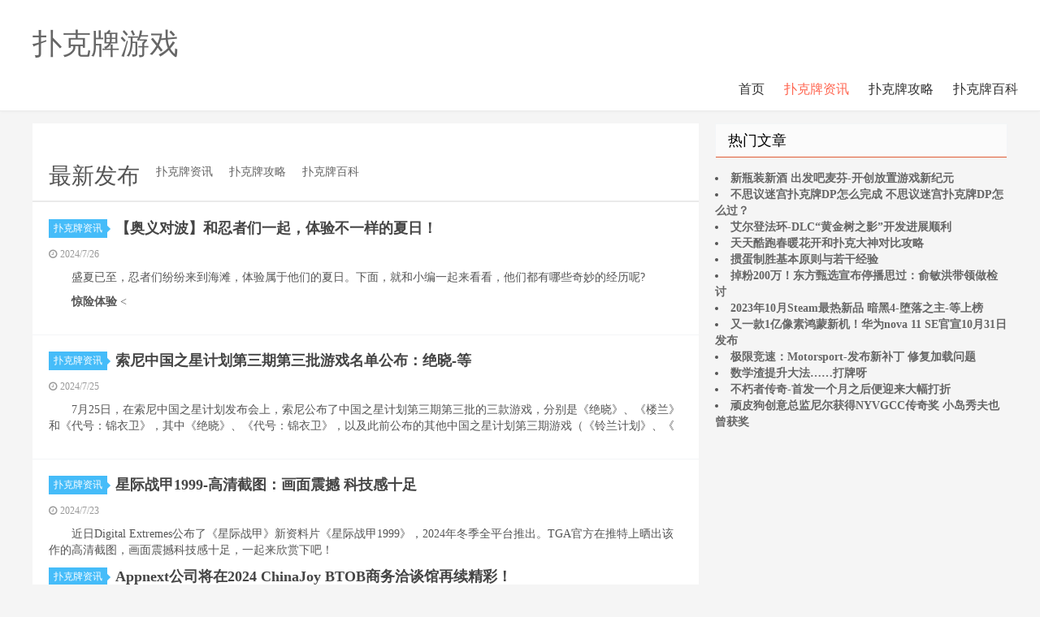

--- FILE ---
content_type: text/html
request_url: http://pkpgame.com/zixun/
body_size: 7434
content:

<!DOCTYPE html>
<html><head>

<meta http-equiv="X-UA-Compatible" content="IE=11,IE=10,IE=9,IE=8">
<meta name="viewport" content="width=device-width, initial-scale=1.0, user-scalable=0, minimum-scale=1.0, maximum-scale=1.0">
<meta http-equiv="Cache-Control" content="no-siteapp">

<title>�˿�����Ѷ_�˿�����Ϸ</title>
<meta name="keywords" content="�˿�����Ѷ">
<meta name="description" content="�˿�����Ѷ">


<link rel="shortcut icon" href="">

<link rel="stylesheet" id="da-bootstrap-css" href="/skin/ecms02/css/bootstrap.css" type="text/css" media="all">
<link rel="stylesheet" id="da-fontawesome-css" href="/skin/ecms02/css/font-awesome.css" type="text/css" media="all">
<link rel="stylesheet" id="da-main-css" href="/skin/ecms02/css/main.css" type="text/css" media="all">

</head>

<body class="archive category  category-1">

<header class="header">
  <div class="container">
<h1><a href="/" title="�˿�����Ϸ">�˿�����Ϸ</a></h1>    <ul class="site-nav site-navbar">    
     <li  ><a href="/">��ҳ</a></li>
       
	  
	 <li class="active" ><a href="/zixun/">�˿�����Ѷ</a></li><li class="" ><a href="/gonglue/">�˿��ƹ���</a></li><li class="" ><a href="/baike/">�˿��ưٿ�</a></li>
		
		
    </ul>
    <i class="fa fa-bars m-icon-nav"></i> </div>
</header>





<section class="container">
  <div class="content-wrap">
    <div class="content">
	
	<!--����ͷ��-->
   	  
	  
	  
  
<div class="top_box">
<ul>
 
</ul>
</div>
	  

	  
<!--��ҳ/��Ŀ�м���λ-->	  
<div class="all_banner">

<!--PC��-->
<div class="pcd_ad">
</div>

<!--�ֻ���-->
<div class="mbd_ad">
</div>
  
</div>
	  
	  
	  
<div class="title">
<h3>���·���</h3>
 &nbsp;&nbsp;&nbsp;&nbsp; <a href="/zixun/">�˿�����Ѷ</a>&nbsp;&nbsp;&nbsp;&nbsp; <a href="/gonglue/">�˿��ƹ���</a>&nbsp;&nbsp;&nbsp;&nbsp; <a href="/baike/">�˿��ưٿ�</a>
  
</div>	  
      
	  
	  
 <article class="excerpt excerpt-1 listnopic">
<header> <a href="/" class="cat" target="_blank">�˿�����Ѷ<i></i></a>
          <h2><a href="/game/327.html" title="������Բ�����������һ�����鲻һ�������գ�
" target="_blank"><b>������Բ�����������һ�����鲻һ�������գ�
</b></a></h2>
        </header>
        <p class="meta">
          <time><i class="fa fa-clock-o"></i><font>2024/7/26</font></time>
          <span class="pv"></span> </p>
        <p class="note"> <p style="text-indent:2em;">
	ʢ�������������Ƿ׷�������̲�������������ǵ����ա����棬�ͺ�С��һ�������������Ƕ�����Щ����ľ�����?
</p>
<p style="text-indent:2em;">
	<strong>��������</strong>
<</p>
</article>
<article class="excerpt excerpt-1 listnopic">
<header> <a href="/" class="cat" target="_blank">�˿�����Ѷ<i></i></a>
          <h2><a href="/game/325.html" title="�����й�֮�Ǽƻ������ڵ�������Ϸ��������������-��
" target="_blank"><b>�����й�֮�Ǽƻ������ڵ�������Ϸ��������������-��
</b></a></h2>
        </header>
        <p class="meta">
          <time><i class="fa fa-clock-o"></i><font>2024/7/25</font></time>
          <span class="pv"></span> </p>
        <p class="note"> <p style="text-indent:2em;">
	7��25�գ��������й�֮�Ǽƻ��������ϣ����ṫ�����й�֮�Ǽƻ������ڵ�������������Ϸ���ֱ��ǡ�����������¥�����͡����ţ��������������С��������������ţ������������Լ���ǰ�����������й�֮�Ǽƻ���������Ϸ���������ƻ�������</p>
</article>
<article class="excerpt excerpt-1 listnopic">
<header> <a href="/" class="cat" target="_blank">�˿�����Ѷ<i></i></a>
          <h2><a href="/game/324.html" title="�Ǽ�ս��1999-�����ͼ�������� �Ƽ���ʮ��
" target="_blank"><b>�Ǽ�ս��1999-�����ͼ�������� �Ƽ���ʮ��
</b></a></h2>
        </header>
        <p class="meta">
          <time><i class="fa fa-clock-o"></i><font>2024/7/23</font></time>
          <span class="pv"></span> </p>
        <p class="note"> <p style="text-indent:2em;">
	����Digital 
Extremes�����ˡ��Ǽ�ս�ס�������Ƭ���Ǽ�ս��1999����2024�궬��ȫƽ̨�Ƴ���TGA�ٷ���������ɹ�������ĸ����ͼ�������𺳿Ƽ���ʮ�㣬һ���������°ɣ�
</p>
<p align="c</p>
</article>
<article class="excerpt excerpt-1 listnopic">
<header> <a href="/" class="cat" target="_blank">�˿�����Ѷ<i></i></a>
          <h2><a href="/game/320.html" title="Appnext��˾����2024 ChinaJoy BTOB����Ǣ̸���������ʣ�
" target="_blank"><b>Appnext��˾����2024 ChinaJoy BTOB����Ǣ̸���������ʣ�
</b></a></h2>
        </header>
        <p class="meta">
          <time><i class="fa fa-clock-o"></i><font>2024/7/19</font></time>
          <span class="pv"></span> </p>
        <p class="note"> <p style="text-indent:2em;">
	ȫ�����ȵ��ƶ���湫˾ Appnextȷ�ϲ�չ 2024 �� ChinaJoy������7 �� 26 ���� 7 �� 28 �� BTOB W4 �� 
B807չλ�������Ĺ���!
</p>
<p align="center">
</p>
</article>
<article class="excerpt excerpt-1 listnopic">
<header> <a href="/" class="cat" target="_blank">�˿�����Ѷ<i></i></a>
          <h2><a href="/game/317.html" title="���о���Ͻ�ͷ��ս�԰�-������Ƶ����
" target="_blank"><b>���о���Ͻ�ͷ��ս�԰�-������Ƶ����
</b></a></h2>
        </header>
        <p class="meta">
          <time><i class="fa fa-clock-o"></i><font>2024/7/16</font></time>
          <span class="pv"></span> </p>
        <p class="note"> <p style="text-indent:2em;">
	<span>���գ������ڴ��Ĳ�����Ϸ���Ͻ�ͷ��ս�԰桷����������Ϊ�����С��Ŀ�����Ƶ��һ���������ɡ�</span> 
</p>
<p style="text-indent:2em;">
	<span><strong>��</p>
</article>
<article class="excerpt excerpt-1 listnopic">
<header> <a href="/" class="cat" target="_blank">�˿�����Ѷ<i></i></a>
          <h2><a href="/game/315.html" title="Project MML-Steamҳ������ �Թ�̽��RPG
" target="_blank"><b>Project MML-Steamҳ������ �Թ�̽��RPG
</b></a></h2>
        </header>
        <p class="meta">
          <time><i class="fa fa-clock-o"></i><font>2024/7/16</font></time>
          <span class="pv"></span> </p>
        <p class="note"> <p style="text-indent:2em;">
	Devil's Dozen Games���������������У�һ���Թ�̽��RPG���Ρ�Project MML��Steamҳ�����ߣ������ݲ�֧�����ġ�
</p>
<p align="center">
	<img src="/up</p>
</article>
<article class="excerpt excerpt-1 listnopic">
<header> <a href="/" class="cat" target="_blank">�˿�����Ѷ<i></i></a>
          <h2><a href="/game/314.html" title="���衱�������������ɶ�-���Ѱ�̽�������淨�����氬�ȡ��ذ��ǳ�
" target="_blank"><b>���衱�������������ɶ�-���Ѱ�̽�������淨�����氬�ȡ��ذ��ǳ�
</b></a></h2>
        </header>
        <p class="meta">
          <time><i class="fa fa-clock-o"></i><font>2024/7/16</font></time>
          <span class="pv"></span> </p>
        <p class="note"> <p style="text-indent:2em;">
	����ңԶ��ϵ�ĺ�����׷Ѱδ֪������㼣��7��12�գ�����ԭ����԰��Ϸ�������ɶԡ����Ѱ�̽�������淨�����氬�ȡ��ذ����ߣ�����31ֻ���ȵǳ������»��Ĺ��¼���������Ļ��һ��̤�ϰ�����ϵ�����ȿ���ʱ���!
</p>
<p </p>
</article>
<article class="excerpt excerpt-1 listnopic">
<header> <a href="/" class="cat" target="_blank">�˿�����Ѷ<i></i></a>
          <h2><a href="/game/312.html" title="��ս�������������������FC������-�淨������Ƶ
" target="_blank"><b>��ս�������������������FC������-�淨������Ƶ
</b></a></h2>
        </header>
        <p class="meta">
          <time><i class="fa fa-clock-o"></i><font>2024/7/12</font></time>
          <span class="pv"></span> </p>
        <p class="note"> <p style="text-indent:2em;">
	<span>�����ü����Ƴ�ȫ��Switch��Ϸ�����������������FC�����ᡷ���ù�˾���չ����������Ϸ���淨������Ƶ��һ���������ɡ�</span> 
</p>
<p style="text-indent:2em;">
</p>
</article>
<article class="excerpt excerpt-1 listnopic">
<header> <a href="/" class="cat" target="_blank">�˿�����Ѷ<i></i></a>
          <h2><a href="/game/306.html" title="��Ѫ���Ҵ���-������DLC����8�µ�¼Apple Arcade
" target="_blank"><b>��Ѫ���Ҵ���-������DLC����8�µ�¼Apple Arcade
</b></a></h2>
        </header>
        <p class="meta">
          <time><i class="fa fa-clock-o"></i><font>2024/7/10</font></time>
          <span class="pv"></span> </p>
        <p class="note"> <p style="text-indent:2em;">
	��Ϊһ�����󼶵����������Ϸ������Ѫ���Ҵ��ߡ�ƾ�������ָ�����ͷ���淨ϵͳ���ɹ����ٳ�һ�׶��е���Ϸ���
</p>
<p align="center">
	<img src="/up/20240710/goq1er2y</p>
</article>
<article class="excerpt excerpt-1 listnopic">
<header> <a href="/" class="cat" target="_blank">�˿�����Ѷ<i></i></a>
          <h2><a href="/game/304.html" title="��˿���ư����Ƿ���-������Ƭ����Ԥ�� �����ĸ߿��ȹٷ�
" target="_blank"><b>��˿���ư����Ƿ���-������Ƭ����Ԥ�� �����ĸ߿��ȹٷ�
</b></a></h2>
        </header>
        <p class="meta">
          <time><i class="fa fa-clock-o"></i><font>2024/7/9</font></time>
          <span class="pv"></span> </p>
        <p class="note"> <p style="text-indent:2em;">
	��Ȼ��ǰ�������֮�衷����������?RR?������ʾ���������Ƿ�������Ӱ�Ӹı���Ʒ����FS������δ͸¶������ƻ���
</p>
<p align="center">
	<img src="/up/20240709/p3nts</p>
</article>
<article class="excerpt excerpt-1 listnopic">
<header> <a href="/" class="cat" target="_blank">�˿�����Ѷ<i></i></a>
          <h2><a href="/game/300.html" title="����ʵFPSBodycam-����ɾ�����ɴ�Ϳѻ����������
" target="_blank"><b>����ʵFPSBodycam-����ɾ�����ɴ�Ϳѻ����������
</b></a></h2>
        </header>
        <p class="meta">
          <time><i class="fa fa-clock-o"></i><font>2024/7/5</font></time>
          <span class="pv"></span> </p>
        <p class="note"> <p style="text-indent:2em;">
	����ʵ����FPS��Ϸ��Bodycam�������������������һ���µ�ͼ������ҽԺ�����������ŵ�ͼ�ϣ�����ҷ����˴��������ɴ�Ͱ���������������ġ�1488������Ϳѻ���ڱ��������ָ���󣬡�Bodycam��������Reissad</p>
</article>
<article class="excerpt excerpt-1 listnopic">
<header> <a href="/" class="cat" target="_blank">�˿�����Ѷ<i></i></a>
          <h2><a href="/game/299.html" title="�����Ƿ���-ȫ����������ңԶ�ļ�϶֮������-����
" target="_blank"><b>�����Ƿ���-ȫ����������ңԶ�ļ�϶֮������-����
</b></a></h2>
        </header>
        <p class="meta">
          <time><i class="fa fa-clock-o"></i><font>2024/7/4</font></time>
          <span class="pv"></span> </p>
        <p class="note"> <p style="text-indent:2em;">
	��һ���������Ƿ�����ȫ������������ELDEN RING��ңԶ�ļ�϶֮��������������쿪�����أ�����Ȥ����ҿ��Թ�ע���ˡ�
</p>
<p align="center">
	<img src="/up/20240704/</p>
</article>
<article class="excerpt excerpt-1 listnopic">
<header> <a href="/" class="cat" target="_blank">�˿�����Ѷ<i></i></a>
          <h2><a href="/game/297.html" title="����ģ����Ϸ��������-�����չ��� 7��17����ʽ�Ƴ�
" target="_blank"><b>����ģ����Ϸ��������-�����չ��� 7��17����ʽ�Ƴ�
</b></a></h2>
        </header>
        <p class="meta">
          <time><i class="fa fa-clock-o"></i><font>2024/7/3</font></time>
          <span class="pv"></span> </p>
        <p class="note"> <p style="text-indent:2em;">
	��Zero Games Studio���п�����Maximum Entertainment�����е�����ģ����Ϸ���������٣�Hot Lap Racing���������չ�������Ϸ�������ڣ�����7��17����ʽ�Ƴ���
</p>
<p</p>
</article>
<article class="excerpt excerpt-1 listnopic">
<header> <a href="/" class="cat" target="_blank">�˿�����Ѷ<i></i></a>
          <h2><a href="/game/293.html" title="��Ů��ת��5������-����Steam��ʽRPG������
" target="_blank"><b>��Ů��ת��5������-����Steam��ʽRPG������
</b></a></h2>
        </header>
        <p class="meta">
          <time><i class="fa fa-clock-o"></i><font>2024/7/1</font></time>
          <span class="pv"></span> </p>
        <p class="note"> <p style="text-indent:2em;">
	����Ů��ת��5����������ԡ���Ů��ת��5���ĳ�ֵ�����ٷ��а汾���ڷ��۶̶����ܺ�ͳɹ�������Steamƽ̨��������ߵ���ʽRPG�񵥡�
</p>
<p style="text-indent:2em;">
	��ȫ�����ݵ�</p>
</article>
<article class="excerpt excerpt-1 listnopic">
<header> <a href="/" class="cat" target="_blank">�˿�����Ѷ<i></i></a>
          <h2><a href="/game/292.html" title="˫���淨2.0�������������ս-����S7��������
" target="_blank"><b>˫���淨2.0�������������ս-����S7��������
</b></a></h2>
        </header>
        <p class="meta">
          <time><i class="fa fa-clock-o"></i><font>2024/7/1</font></time>
          <span class="pv"></span> </p>
        <p class="note"> <p style="text-indent:2em;">
	7��1�գ����������ս��S7����[������]�����Ļ���޾��������»��ƽ��٣�˫��2.0ģʽ���ߣ����а�������̬�ؼ���[С�ξ��ǽ�]����Ʒ�⻷[������]��ʱ�е�Ʒ���ߣ���ÿһλ�������뱾����һϵ���淨���򱦶�����������գ�</p>
</article>
<article class="excerpt excerpt-1 listnopic">
<header> <a href="/" class="cat" target="_blank">�˿�����Ѷ<i></i></a>
          <h2><a href="/game/289.html" title="����Ĳ��Բ�����������Ԫ-����SLG������ʱ��
" target="_blank"><b>����Ĳ��Բ�����������Ԫ-����SLG������ʱ��
</b></a></h2>
        </header>
        <p class="meta">
          <time><i class="fa fa-clock-o"></i><font>2024/6/29</font></time>
          <span class="pv"></span> </p>
        <p class="note"> <p style="text-indent:2em;">
	����Ԫlike��������ʲô��ͷ
</p>
<p style="text-indent:2em;">
	�������·�����ôһ�����ɣ������Ƕ�һ�������γɹ�ʶ��ϰ�ߺ󣬲�����������Ǻ��ǻ���������Ҫ�Ʒ����˵����ǻ���ܾ޴��</p>
</article>
<article class="excerpt excerpt-1 listnopic">
<header> <a href="/" class="cat" target="_blank">�˿�����Ѷ<i></i></a>
          <h2><a href="/game/287.html" title="�����ս���ͽ�����-�����湫�� 8��1�շ���
" target="_blank"><b>�����ս���ͽ�����-�����湫�� 8��1�շ���
</b></a></h2>
        </header>
        <p class="meta">
          <time><i class="fa fa-clock-o"></i><font>2024/6/28</font></time>
          <span class="pv"></span> </p>
        <p class="note"> <p style="text-indent:2em;">
	���տ�����Aspyr�����ˡ������ս���ͽ����ˡ������棬��������8��1�շ��ۣ���½PC��Steam����PS4��Xbox One��PS5��Xbox 
Series��������Switch��
</p>
<p style="tex</p>
</article>
<article class="excerpt excerpt-1 listnopic">
<header> <a href="/" class="cat" target="_blank">�˿�����Ѷ<i></i></a>
          <h2><a href="/game/281.html" title="��������è-����½����ƽ̨ �����մ���
" target="_blank"><b>��������è-����½����ƽ̨ �����մ���
</b></a></h2>
        </header>
        <p class="meta">
          <time><i class="fa fa-clock-o"></i><font>2024/6/22</font></time>
          <span class="pv"></span> </p>
        <p class="note"> <p style="text-indent:2em;">
	���գ�6��22�գ�����Ц2D��涯�����Ρ���������è������½PS5��Xbox Series��PS4��Xbox
One��Switchƽ̨�������մ�������������2024��3��19�յ�½Steamƽ̨��
</p>
<p ali</p>
</article>
<article class="excerpt excerpt-1 listnopic">
<header> <a href="/" class="cat" target="_blank">�˿�����Ѷ<i></i></a>
          <h2><a href="/game/276.html" title="�����񻶣�Ӣ��֮��-66�ں�����ȫ��Ӣ����Ƥ��
" target="_blank"><b>�����񻶣�Ӣ��֮��-66�ں�����ȫ��Ӣ����Ƥ��
</b></a></h2>
        </header>
        <p class="meta">
          <time><i class="fa fa-clock-o"></i><font>2024/6/20</font></time>
          <span class="pv"></span> </p>
        <p class="note"> <p style="text-indent:2em;">
	66�����˷��죬ȫ��Ӣ�ۡ�����Ƥ���Լ�����װ�εȶ��غ���ͨͨ��Ԫ����!��Ӣ��֮�С�66�����ڻ��Ƚ����У�ֻ�����ָ������ȫ��Ӣ�۽��ͯ�ӡ������ר��Ƥ���ȸ����������������У���������Ƥ����Ӣ�۵�������!
</p>
<</p>
</article>
<article class="excerpt excerpt-1 listnopic">
<header> <a href="/" class="cat" target="_blank">�˿�����Ѷ<i></i></a>
          <h2><a href="/game/275.html" title="ŵ��������AI��û����߹������� ֻ�ø��˸�����
" target="_blank"><b>ŵ��������AI��û����߹������� ֻ�ø��˸�����
</b></a></h2>
        </header>
        <p class="meta">
          <time><i class="fa fa-clock-o"></i><font>2024/6/20</font></time>
          <span class="pv"></span> </p>
        <p class="note"> <p style="text-indent:2em;">
	��ý�屨������½������̳�ϣ�<strong>ŵ��������ѧ���������׶����ξ���ѧԺ����ѧ����Christopher PISSARIDES̸���Լ����˹����ܵĿ�����</strong>
</p>
<p style="text-</p>
</article>
 


	  
	  
	        
	  
<div class="pagination">
<ul>
           <li class='thisclass'><span>1</span></li>&nbsp;&nbsp;<li><a href="/zixun/2.html">2</a></li>&nbsp;
&nbsp;<li><a href="/zixun/3.html">3</a></li>&nbsp;
&nbsp;<li><a href="/zixun/4.html">4</a></li>&nbsp;
&nbsp;<li><a href="/zixun/5.html">5</a></li>&nbsp;
&nbsp;<li><a href="/zixun/6.html">6</a></li>&nbsp;
<li><a href="/zixun/2.html" >��һҳ</a></li>&nbsp;
</ul>
</div>	 
	  
    </div>
  </div>
  
  
<aside class="sidebar">

	
    <div class="widget widget_ui_posts">
      <h3>��������</h3>
      <ul>
       	  
     </ul>
    </div>
	
	
	
	
	 <li>
<a href='/game/216.html'>��ƿװ�¾� ���������-����������Ϸ�¼�Ԫ</a></li>
<li>
<a href='/game/153.html'>��˼���Թ��˿���DP��ô��� ��˼���Թ��˿���DP��ô����</a></li>
<li>
<a href='/game/130.html'>�����Ƿ���-DLC���ƽ���֮Ӱ��������չ˳��</a></li>
<li>
<a href='/game/118.html'>������ܴ�ů�������˿˴���Աȹ���</a></li>
<li>
<a href='/game/84.html'>�走��ʤ����ԭ�������ɾ���</a></li>
<li>
<a href='/game/200.html'>����200�򣡶�����ѡ����ͣ��˼�������������������</a></li>
<li>
<a href='/game/175.html'>2023��10��Steam������Ʒ ����4-����֮��-���ϰ�</a></li>
<li>
<a href='/game/112.html'>��һ��1�����غ����»�����Ϊnova 11 SE����10��31�շ���</a></li>
<li>
<a href='/game/113.html'>���޾��٣�Motorsport-�����²��� �޸���������</a></li>
<li>
<a href='/game/85.html'>��ѧ�������󷨡�������ѽ</a></li>
<li>
<a href='/game/43.html'>�����ߴ���-�׷�һ����֮���ӭ���������</a></li>
<li>
<a href='/game/158.html'>��Ƥ�������ܼ�������NYVGCC���潱 С�����Ҳ����</a></li>
 
	
	
	
	
  </aside>  
  
</section>

<footer class="footer">
  <div class="container">
    <p>Copyright @ 2011-2018 �˿�����Ϸ All Rights Reserved.��Ȩ���� <script type="text/javascript" src="https://js.users.51.la/21763047.js"></script></p>

</p>
  </div>
</footer>


</body></html>

--- FILE ---
content_type: text/css
request_url: http://pkpgame.com/skin/ecms02/css/main.css
body_size: 12117
content:
/*
Theme ID: ecms02
Author: 鎳掗笩椋炵Щ妞�
Author QQ锛�1430826160
Author Email锛�1430826160@qq.com
Author URL: http://www.lazybirdfly.com/
*/
@charset "utf-8";
body {
	font-family: 'Microsoft Yahei';
	color: #555
}
ul, ol, dl, dt, dd {
	margin: 0;
	padding: 0
}
ul {
	list-style: none
}
table {
	font-size: 12px
}
.table > thead > tr > th, .table > tbody > tr > th, .table > tfoot > tr > th, .table > thead > tr > td, .table > tbody > tr > td, .table > tfoot > tr > td {
	vertical-align: middle;
	padding: 10px;
	border-top-color: #eee
}
a {
	color: #666
}
a:hover {
	color: #45B6F7;
	text-decoration: none
}
a:active {
	outline: 0
}
.thumbnail {
	border: none;
	padding: 0;
	margin: 0
}
.btn {
	border-radius: 2px;
	padding: 6px 15px
}
.btn-xs, .btn-group-xs > .btn {
	border-radius: 2px;
	padding: 1px 5px
}
.btn-sm, .btn-group-sm > .btn {
	border-radius: 2px;
	padding: 5px 12px
}
.btn-lg, .btn-group-lg > .btn {
	font-size: 16px;
	border-radius: 4px;
	padding: 5px 15px
}
.btn-default {
	border-color: #ddd;
	color: #666
}
.btn-default:hover, .btn-default:focus, .btn-default:active, .btn-default.active, .open > .dropdown-toggle.btn-default {
	border-color: #bbb;
	color: #444
}
.btn-primary {
	background-color: #45B6F7;
	border-color: #45B6F7
}
.btn-primary:hover, .btn-primary:focus, .btn-primary:active, .btn-primary.active, .open > .dropdown-toggle.btn-primary {
	background-color: #35A0DD;
	border-color: #35A0DD
}
.btn-danger {
	background-color: #FF5E52;
	border-color: #FF5E52
}
.btn-danger:hover, .btn-danger:focus, .btn-danger:active, .btn-danger.active, .open > .dropdown-toggle.btn-danger {
	background-color: #EF4639;
	border-color: #EF4639
}
.label {
	border-radius: 2px;
	font-weight: normal;
	padding: 0 3px
}
.label-primary {
	background-color: #45B6F7
}
.modal-content {
	border-radius: 4px;
	border: none
}
 @media (min-width:768px) {
.container {
	width: auto
}
}
 @media (min-width:992px) {
.container {
	width: auto
}
}
 @media (min-width:1200px) {
.container {
	width: auto
}
}
 @media (min-width:876px) {
.ads-post {
}
}
body {
	background-color: #f5f5f5;
	position: relative
}
.container {
	position: relative;
	margin: 0 auto;
	max-width: 1200px;
	padding: 0
}
.header {
	position: relative;
	top: 0;
	left: 0;
	right: 0;
	z-index: 9;
	background-color: #fff;
	padding: 15px 0;
	margin-bottom: 15px;
	border-bottom: 1px solid #F3F5F7;
	border-color: rgba(0,0,0,.08);
	box-shadow: 0 1px 3px rgba(0,0,0,.03)
}
.category-see .header, .page-template-pagesnav-php .header, .page-template-pagestheme-php .header, .page-template-pagestools-php .header, .page-template-pagesthemes-php .header, .category-job .header {
	box-shadow: none;
	border-bottom: none;
	margin-bottom: 0
}
.carousel {
	margin-bottom: 15px
}
.carousel-inner .item a {
	display: block;
	text-align: center
}
.carousel-inner .item img {
	margin: 0 auto
}
.carousel-control {
	width: 40px;
	height: 80px;
	top: 50%;
	margin-top: -40px
}
.carousel-control.left, .carousel-control.right {
	background: none
}
.carousel-control:hover {
	background-color: #000;
	opacity: .5;
	color: #fff
}
.carousel .fa {
	font-size: 30px;
	margin-top: 62%
}
.carousel-indicators {
	bottom: 6px
}
#homeslider {
	margin-bottom: 15px
}
.content-wrap {
	width: 100%;
	float: left
}
.content {
	position: relative;
	min-height: 500px;
	margin-right: 380px;
	margin-bottom: 15px;
	background: #ffffff
}
.sidebar {
	float: left;
	margin-left: -360px;
	width: 360px;
	position: relative
}
.single .content {
	padding: 0 20px 20px
}
.logo {
	overflow: hidden;
	float: left;
	width: 214px;
	margin: 0
}
.logo a {
	height: 60px;
	display: block;
	overflow: hidden;
	text-indent: -9999px;
	background-image: url('../images/logo.gif');
	background-repeat: no-repeat;
	background-position: 50% 50%
}
.brand {
	font-size: 14px;
	float: left;
	line-height: 50px;
	color: #bbb;
	padding-left: 10px;
	position: relative;
	top: 1px;
	border-left: 2px solid #F3F5F7;
	margin-left: 10px;
	height: 50px;
	margin-top: 5px
}
.site-navbar {
	float: right;
	font-size: 16px;
	margin-top: 15px;
	margin-right: -25px
}
.site-navbar li {
	position: relative;
	float: left
}
.site-navbar li:hover {
	z-index: 2
}
.site-navbar a {
	display: block;
	padding: 0 12px;
	color: #333
}
.site-navbar li:hover > a, .site-navbar li.active a:hover, .site-navbar a:hover {
	color: #ff6651
}
.site-navbar li.active > a {
	color: #ff6651
}
.site-navbar .fa {
	width: 18px
}
.site-navbar .fa-angle-down {
	width: 11px
}
.topbar .fa {
	width: 14px
}
.topbar .fa-angle-down {
	width: 9px
}
.topbar {
	position: absolute;
	top: -39px;
	left: 0;
	right: 0;
	margin-bottom: 20px;
	margin-right: -15px;
	color: #999
}
.topbar a {
	color: #999
}
.topbar a:hover {
	color: #ff6651
}
.topmenu {
	float: right
}
.topmenu li {
	position: relative;
	float: left
}
.topmenu li:hover {
	z-index: 2
}
.topmenu a {
	display: block;
	padding: 0 15px;
	color: #999
}
.topmenu li:hover > a, .topmenu li.active a:hover, .topmenu a:hover {
	color: #ff6651
}
.topmenu li.active > a {
	color: #ff6651
}
.topmenu .red {
	color: #FF5E52;
	display: inline-block
}
.topmenu .red:hover {
	color: #FF5E52;
	text-decoration: underline
}
.site-nav .sub-menu {
	display: none;
	position: absolute;
	top: 100%;
	left: 0;
	background-color: #fff;
	font-size: 14px;
	padding: 6px 0;
	border: 1px solid #ddd;
	box-shadow: 0 0 10px rgba(0,0,0,0.1);
	line-height: 32px;
	width: 110px;
	border-radius: 4px
}
.site-nav .sub-menu li {
	float: none
}
.site-nav .sub-menu a:hover {
	background-color: #f6f6f6
}
.site-nav li:hover > .sub-menu {
	display: block
}
.site-nav li:hover .fa-angle-down {
	-webkit-transform: rotate(180deg);
	-moz-transform: rotate(180deg);
	-o-transform: rotate(180deg);
	transform: rotate(180deg)
}
.topbar-user {
	float: right;
	margin-top: 16px
}
.user-welcome {
	padding: 2px 12px 2px 2px;
	color: #fff;
	display: block;
	background-color: #61B3E6;
	border-radius: 2px;
	font-size: 12px;
	max-width: 150px;
	overflow: hidden;
	height: 32px;
	margin-left: 10px
}
.user-welcome .avatar {
	width: 28px;
	height: 28px;
	border-radius: 2px;
	margin-right: 8px
}
.user-welcome:hover {
	color: #fff;
	opacity: 0.85;
	filter: alpha(opacity=85)
}
.user-welcome span {
	position: relative;
	top: 2px
}
.user-signin {
	margin-left: 5px
}
.user-signin a {
	min-width: 60px;
	margin-left: 5px
}
.user-signin .btn-sm {
	padding: 6px 12px
}
.sign-info {
	font-size: 12px;
	clear: both;
	margin-top: 10px
}
.site-search {
	position: absolute;
	top: 0;
	left: 0;
	right: 0;
	height: 90px;
	z-index: 1;
	background-image: url(../images/seach_bg.png);
	background-repeat: repeat-x;
	background-position: 0 0
}
.site-search.active {
	top: 90px
}
.site-search-form {
	padding: 20px 20%;
	overflow: hidden
}
.search-input {
	float: left;
	color: #999;
	border: solid 1px #ddd;
	width: 90%;
	height: 50px;
	padding: 4px 12px;
	border-right: none;
	font-size: 16px;
	border-radius: 2px 0 0 2px;
	outline: none
}
.search-input:focus {
	border-color: #45B6F7
}
.search-btn {
	color: #fff;
	border: none;
	background: #45B6F7;
	height: 50px;
	font-size: 16px;
	padding: 0 12px;
	border-radius: 0 2px 2px 0;
	width: 10%
}
.search-btn:hover, .search-btn:focus {
	color: #fff;
	opacity: 0.85;
	filter: alpha(opacity=85)
}
.search-btn .fa {
	font-size: 16px;
	width: 16px
}
.site-search-form a {
	margin-left: 20px;
	color: #999
}
.site-search-form a:hover {
	color: #45B6F7
}
.search .site-search {
	position: relative;
	margin: -15px 0 15px;
	border-bottom: 1px solid #F3F5F7
}
.branding {
	text-align: center;
	padding: 30px 20px
}
.branding h1, .branding h2 {
	margin: 0 0 20px;
	font-size: 16px;
	text-align: left;
	line-height: 1.6
}
.branding h1 {
	font-weight: normal;
	margin-bottom: 10px;
	font-size: 21px;
	text-align: center;
	color: #eee
}
.branding h2 {
	color: #dfdfdf
}
.branding h1 .fa, .branding h2 .fa {
	display: block;
	margin-bottom: 10px
}
.branding-primary {
	color: #eee;
	background-image: url(../images/top_bg.jpg);
	background-attachment: fixed;
	background-repeat: no-repeat;
	background-size: cover;
	-moz-background-size: cover
}
.bitcoin-bg {
	background-image: url(../images/bitcoin-bg.jpg);
	background-position: center center;
}
.block-bg {
	background-image: url(../images/block-bg.jpg);
	background-position: center center;
}
.ico-bg {
	background-image: url(../images/ico-bg.jpg);
	background-position: center center;
}
.branding-primary p {
	font-weight: bold;
	font-size: 12px;
	color: #fff;
	margin-bottom: 0
}
.branding-primary p strong {
	color: #2C7EB3
}
.branding-primary .btn {
	border-color: #fff;
	color: #fff
}
.branding-primary .btn:hover {
	background-color: #fff;
	color: #61B3E6
}
.branding-black {
	background-color: #2d3237
}
.branding-black h1, .branding-black h2 {
	color: #ccc
}
.branding-black .btn {
	border-color: #ccc;
	color: #ccc
}
.branding-black .btn:hover {
	background-color: #ccc;
	color: #444
}
.branding-white {
	background-color: #fff
}
.branding-white h1 {
	color: #888
}
.branding-sm {
	padding-top: 35px;
	padding-bottom: 35px
}
.branding-mb {
	margin-bottom: 15px
}
.newmsgs {
	margin-bottom: 15px;
	background-color: #55A5D8;
	padding: 7px 20px 8px
}
.newmsgs ul {
	list-style: disc;
	padding-left: 18px;
	color: #eee;
	margin-right: -1%
}
.newmsgs li {
	float: left;
	width: 24%;
	margin-right: 1%
}
.newmsgs a {
	font-size: 12px;
	color: #DDEDF7
}
.newmsgs a:hover {
	color: #fff
}
.newmsgs .ring {
	margin-bottom: -1px
}
.ring {
	display: inline-block;
	width: 12px;
	height: 12px;
	border: 1px solid transparent;
	border-radius: 50%;
	box-shadow: inset 1px 1px 0 #fff, inset -1px -1px 0 #fff, inset 1px -1px 0 #fff, inset -1px 1px 0 #fff
}
.ring-01 {
	background-color: #FD8C84;
	border-color: #FD8C84
}
.ring-02 {
	background-color: #F2A571;
	border-color: #F2A571
}
.ring-03 {
	background-color: #61B3E6;
	border-color: #61B3E6
}
.ring-04 {
	background-color: #ADDA91;
	border-color: #ADDA91
}
.title, .pagetitle {
	overflow: hidden;
	border-bottom: 2px solid #eaeaea;
	padding: 0 20px 15px
}
.title h3, .pagetitle h1, .pagetitle h2 {
	font-size: 20px;
	margin: 0;
	float: left
}
.title h3 {
	font-size: 28px
}
.title .more {
	float: right;
	position: relative;
	top: 8px
}
.title .more li {
	float: left;
	margin-left: 20px
}
.title .more li a {
	color: #999
}
.title .more li a:hover {
	color: #ff6651
}
.pagetitle small {
	margin-left: 10px;
	position: relative;
	top: 2px;
	color: #999
}
.title .pull-right {
	font-size: 12px;
	position: relative;
	bottom: -4px
}
.title .pull-right a {
	color: #bbb
}
.title .pull-right a:hover {
	color: #999
}
.single .title {
	border-bottom: 1px solid #F3F5F7;
	padding-bottom: 10px
}
.relates .title {
	margin-bottom: 10px
}
.relates .title h3 {
	font-size: 20px
}
.ads-large {
	margin-bottom: 30px
}
.ads-large img {
	max-width: 100%
}
.ads-post {
	margin-bottom: 30px;
	overflow: hidden;
	text-align: center
}
.ads-post img {
	max-width: 100%
}
.ads-your {
	display: block;
	background-color: #FBFBFB;
	border: 2px dashed #BBB;
	color: #AAA;
	font-size: 15px;
	text-align: center;
	overflow: hidden;
	clear: both
}
.ads-your:hover {
	border-color: #FF5E52;
	color: #FF5E52
}
.ebox {
	overflow: hidden;
	font-size: 12px;
	text-align: center;
	background-color: #fff
}
.ebox-i {
	position: relative;
	float: left;
	width: 50%;
	padding: 15px 15px 20px;
	background-color: #fff;
	color: #777;
	border-bottom: 1px dashed #ddd
}
.ebox-01, .ebox-03 {
	border-right: 1px dashed #ddd
}
.ebox-i:hover {
	background-color: #F9F9F9
}
.ebox-100 {
	width: 100%;
	margin-bottom: 0;
	border-bottom: none
}
.ebox-i p {
	height: 36px;
	overflow: hidden;
	color: #bbb
}
.emo {
	margin-bottom: 15px
}
.emo .title {
	border-bottom: 1px solid #eee;
	background-color: #f9f9f9;
	height: 48px
}
.emo .title h3 {
	font-size: 20px;
	padding: 13px 0 12px;
	color: #fff;
	background-color: #61B3E6;
	width: 160px;
	text-align: center;
	height: 48px
}
.emo .title .pull-right {
	margin: 13px 20px 0 0
}
.elist {
	position: relative;
	float: left;
	width: 60%;
	background-color: #fff
}
.elist ul {
	padding: 22px 20px 13px
}
.elist time {
	margin-right: 10px;
	font-size: 12px;
	color: #999;
	position: relative;
	top: -1px
}
.elist-i {
	overflow: hidden;
	margin-bottom: 10px
}
.elist-i {
	overflow: hidden;
	text-overflow: ellipsis;
	white-space: nowrap
}
.elist-i a {
	color: #777
}
.elist-i a:hover {
	color: #61B3E6
}
.elist-first {
	padding-left: 235px;
	border-bottom: 1px solid #eee;
	margin-bottom: 20px;
	overflow: hidden;
	height: 172px
}
.elist-first .focus {
	float: left;
	margin-left: -235px
}
.elist-first .thumb {
	width: 220px;
	height: 150px
}
.elist-first h2 {
	font-size: 21px;
	margin-top: 5px
}
.elist-first .note {
	font-size: 12px;
	color: #999;
	line-height: 20px;
	margin-top: 10px;
	margin-bottom: 20px;
	height: 80px;
	overflow: hidden
}
.elist-first a {
	color: #666
}
.elist-first a:hover {
	color: #61B3E6
}
.eads {
	margin-bottom: 30px
}
.eads ul {
	margin-right: -1%
}
.eads li {
	float: left;
	width: 24%;
	margin-right: 1%
}
.eads a {
	display: block;
	position: relative;
	padding: 23px 20px;
	height: 100px;
	color: #fff;
	opacity: 0.85;
	filter: alpha(opacity=85);
	font-size: 12px
}
.eads a:hover {
	opacity: 1;
	filter: alpha(opacity=100)
}
.eads a h2 {
	margin: 0 0 5px;
	font-size: 18px
}
.eads a::after {
	content: '';
	position: absolute;
	right: 0;
	top: 0;
	border-top: 15px solid #F8CB00;
	border-left: 15px solid transparent
}
.eads-01 a {
	background-color: #FD8C84
}
.eads-02 a {
	background-color: #A48AD4
}
.eads-03 a {
	background-color: #61B3E6
}
.eads-04 a {
	background-color: #5ACFD9
}
.excerpt {
	border-bottom: 1px solid #F3F5F7;
	padding: 20px 20px 20px 255px;
	overflow: hidden;
	margin-bottom: -1px;
	-webkit-transition: all 0.2s ease-in;
	-moz-transition: all 0.2s ease-in;
	-o-transition: all 0.2s ease-in;
	transition: all 0.2s ease-in;
}
.excerpt:hover {
	border-bottom: 1px solid #88D3F9;
	position: relative;
	z-index: 2;
	background: #ffffff;
	-webkit-box-shadow: 0 0 30px rgba(0,0,0,0.1);
	box-shadow: 0 0 30px rgba(0,0,0,0.15);
	-webkit-transform: translate2d(0, 0px, -2px);
	transform: translate2d(0, 1px, -2px);
}
.excerpt:hover h2 a {
	color: #ee5b2e
}
.excerpt .focus {
	float: left;
	margin-left: -235px;
	width: 220px;
	overflow: hidden
}
.excerpt .thumb {
	width: 220px;
	height: 150px;
	-webkit-transition: 1s;
	transition: 1s
}
.excerpt .thumb:hover {
	-webkit-transform: scale(1.2);
	-moz-transform: scale(1.2)
}
.excerpt header {
	margin-bottom: 10px
}
.excerpt .cat {
	color: #fff;
	background-color: #45BCF9;
	padding: 3px 6px;
	font-size: 12px;
	display: inline-block;
	position: relative;
	top: -2px;
	margin-right: 6px
}
.excerpt .cat:hover {
	opacity: 0.85;
	filter: alpha(opacity=85)
}
.excerpt .cat i {
	position: absolute;
	top: 50%;
	margin-top: -4px;
	right: -4px;
	display: inline-block;
	width: 0;
	height: 0;
	vertical-align: middle;
	border-left: 4px solid #45BCF9;
	border-top: 4px solid transparent;
	border-bottom: 4px solid transparent
}
.excerpt h2 {
	display: inline;
	font-size: 18px;
	line-height: 24px;
	margin-top: 0;
	font-weight: bold
}
.excerpt h2 a {
	color: #454545
}
.excerpt h2 a:hover {
	color: #ee5b2e
}
.excerpt time, .excerpt .pv, .excerpt .pc {
	margin-right: 20px
}
.excerpt .note {
	font-size: 12px;
	color: #999;
	word-wrap: break-word;
	line-height: 20px
}
.excerpt .meta {
	color: #999;
	font-size: 12px;
	margin-bottom: 10px
}
.excerpt .meta .fa {
	margin-right: 4px
}
.excerpt .meta a {
	color: #999;
	text-decoration: underline
}
.excerpt .meta a:hover {
	color: #61B3E6
}
.post-tags {
	color: #ddd
}
.post-tags a {
	color: #999;
	text-decoration: underline
}
.post-tags a:hover {
	color: #61B3E6
}
.excerpt-see {
	border-bottom: 1px solid #ddd;
	padding: 20px;
	overflow: hidden
}

.excerpt-see h2 {
	font-size: 22px;
	line-height: 24px;
	margin-top: 0;
	font-weight: bold;
	margin: 0 0 15px
}
.excerpt-see h2 a {
	color: #454545
}
.excerpt-see h2 a:hover {
	color: #61B3E6
}
.excerpt-see p.note a {
	color: #ff5e52
}
.excerpt-see p.note a:hover {
	color: #61B3E6
}
.excerpt-see time, .excerpt-see .pv, .excerpt-see .pc {
	margin-right: 20px
}
.excerpt-see .meta {
	color: #999;
	margin-bottom: 15px;
	font-size: 12px;
	padding-bottom: 15px;
	border-bottom: 1px solid #F3F5F7
}
.excerpt-see .meta .fa {
	margin-right: 4px
}
.excerpt-see .meta a {
	color: #999;
	text-decoration: underline
}
.excerpt-see .meta a:hover {
	color: #61B3E6
}
.excerpt-see .article-content p {
	text-indent: 30px
}
.excerpt-see .article-content p:last-child {
	margin-bottom: 0
}
.excerpt-see .note {
	color: #666;
	margin-bottom: 0
}
.excerpt-see-index {
}
.excerpt-see-index h2 {
	font-size: 22px
}
.excerpt-see-index .meta {
	border-bottom: none;
	padding-bottom: 0
}
.excerpt-see-index .red {
	margin-left: -8px;
	color: #FF5E52
}
.article-header {
	margin-bottom: 20px;
	padding: 25px 0;
	border-bottom: 1px solid #F3F5F7;
	text-align: center
}
.article-title {
	margin-top: 0;
	font-size: 26px;
	line-height: 36px;
	color: #454545
}
.article-title a, .article-title a:hover {
	color: #555
}
.article-meta {
	font-size: 12px;
	color: #999
}
.article-meta .item {
	margin-right: 20px
}
.article-content {
	font-size: 15px;
	line-height: 25px;
	word-wrap: break-word
}
.article-content img {
	margin: 5px 0;
	max-width: 100%;
	height: auto
}
.article-content h2, .article-content h3, .article-content h4锛� .article-content h5 {
	padding: 10px 0;
	margin-bottom: 18px;
	color: #555;
	font-weight: bold
}
.article-content h2 {
	font-size: 18px;
	font-weight: bold;
	margin: 18px 0;
	border-bottom: 1px solid #F3F5F7
}
.article-content h3 {
	font-size: 16px
}
.article-content h4 {
	font-size: 15px
}
.article-content h5 {
	font-size: 14px
}
.article-content ul, .article-content ol {
	margin: 0 0 18px 46px
}
.article-content ul {
	list-style: disc
}
.article-content ol {
	list-style: decimal
}
.article-content li {
	margin-bottom: 6px
}
.article-content p {
	margin-bottom: 18px;
	word-wrap: break-word
}
.article-content pre {
	word-wrap: break-word
}
.article-content table {
	border-top: solid 1px #ddd;
	border-left: solid 1px #ddd;
	width: 100%;
	margin-bottom: 18px
}
.article-content table th {
	background-color: #f9f9f9;
	text-align: center
}
.article-content table td, .article-content table th {
	border-bottom: solid 1px #ddd;
	border-right: solid 1px #ddd;
	padding: 5px 10px
}
.article-content .alignnone {
	margin: 0 auto
}
.article-content .alignleft {
	float: left;
	text-align: left;
	margin-right: 10px
}
.article-content .aligncenter {
	margin: 0 auto;
	text-align: center;
	display: block
}
.article-content .alignright {
	float: right;
	text-align: right;
	margin-left: 10px
}
.article-content .wp-caption {
	margin-bottom: 18px;
	background-color: #f6f6f6;
	padding: 10px 10px 1px;
	max-width: 100%
}
.article-content .wp-caption img {
	margin: 0 0 5px
}
.article-content .wp-caption p {
	margin-bottom: 10px;
	text-indent: 0
}
.article-content .wp-caption.alignnone {
	text-align: center
}
.article-content .wp-caption:hover .wp-caption-text {
	color: #61B3E6
}
.article-content a {
	text-decoration: underline;
	color: #61B3E6
}
.article-content a:hover {
	color: #ff6651
}
.article-content pre, .comment pre {
	margin: 20px 0;
	font: 12px/20px 'courier new';
	background: #272822;
	padding: 10px 15px;
	color: #F8F8D4;
	border: none
}
.article-content blockquote {
	margin: 30px 30px;
	padding: 15px 20px 1px;
	font-size: 16px;
	color: #999;
	border-left: 5px solid #EEE
}
.article-content blockquote p {
	margin: 0;
	padding: 0;
	margin-bottom: 10px
}
.post-copyright {
	background-color: #eee;
	padding-right: 30px;
	font-size: 12px;
	padding: 3px 0;
	border-radius: 3px;
	color: #aaa;
	text-align: center
}
.post-copyright a, .post-copyright a:hover {
	color: #aaa;
	text-decoration: none
}
.post-copyright:hover {
	background-color: #61B3E6;
	color: #fff
}
.post-copyright:hover a {
	color: #fff
}
.ads-post-footer b {
	font-weight: normal;
	color: #41C282
}
.ads-post-footer strong {
	font-weight: normal;
	color: #FD6A5E
}
.ads-post-footer a {
	text-decoration: none;
	border-bottom: solid 2px #eee
}
.ads-post-footer a:hover {
	border-bottom-color: #1FAEFF
}
.pads {
	overflow: hidden;
	padding: 0;
	margin: 0 -2% 10px 0
}
.pads li {
	width: 23%;
	display: inline-block;
	vertical-align: top;
	margin-bottom: 20px;
	margin-right: 2%
}
.pads img {
	max-width: 100%;
	margin-bottom: 5px
}
.pads h4 {
	font-weight: bold;
	font-size: 14px;
	line-height: 18px;
	color: #666;
	margin: 0
}
.pads time {
	color: #fff;
	background-color: #FF5E52;
	display: inline-block;
	padding: 2px 5px;
	font-size: 12px;
	position: absolute;
	top: 0;
	left: 0
}
.pads a {
	display: block;
	position: relative
}
.pads a:hover h4 {
	color: #FF5E52
}
.pads a:hover time {
	color: #fff
}
.article-tags {
	margin: 30px 0;
	text-align: left
}
.article-tags a {
	display: inline-block;
	padding: 4px 7px 3px;
	margin: 0 4px 4px 0;
	color: #fff;
	font-size: 12px;
	background-color: #61B3E6;
	opacity: 0.85;
	filter: alpha(opacity=85)
}
.article-tags a:hover {
	color: #fff;
	opacity: 1;
	filter: alpha(opacity=100)
}
.tag-clouds {
	overflow: hidden
}
.tag-clouds a {
	display: inline-block;
	margin: 0 10px 10px 0;
	color: #999;
	background-color: #eee;
	padding: 5px 10px;
	font-size: 12px;
	border-radius: 2px
}
.tag-clouds a small {
	margin-left: 5px
}
.tag-clouds a:hover {
	color: #fff;
	background-color: #4DAAE6
}
.article-nav {
	overflow: hidden;
	margin-bottom: 30px;
	font-size: 14px;
	color: #bbb
}
.article-nav span {
	float: left;
	position: relative;
	width: 50%
}
.article-nav span.article-nav-next {
	float: right;
	text-align: right
}
.article-nav span.article-nav-next::before {
	content: '';
	position: absolute;
	left: 0;
	top: 0;
	height: 100%;
	display: block;
	width: 1px;
	background-color: #eee
}
.article-nav a {
	color: #999;
	margin-right: 10px;
	display: inline-block
}
.article-nav span.article-nav-next a {
	margin-left: 10px;
	margin-right: 0
}
.article-nav a:hover {
	color: #61B3E6
}
.relates {
	overflow: hidden
}
.relates ul {
	list-style: disc;
	margin-left: 18px;
	color: #bbb;
	margin-bottom: 30px;
	padding-top: 5px
}
.relates li {
	margin-top: 12px
}
.relates a {
	color: #428bd1
}
.relates a:hover {
	color: #61B3E6;
	text-decoration: underline
}
.action-share {
	margin-bottom: 30px;
	text-align: left;
	padding-top: 20px
}
#respond {
	padding-bottom: 25px
}
#respond, #postcomments {
	position: relative
}
.comment {
	position: relative
}
.comment #respond {
	padding: 10px 0 15px 46px
}
.comment #commentform {
	margin-bottom: 0
}
.commentnew .comt-m {
	margin-bottom: 5px
}
.commentlist {
	padding: 0;
	list-style: none;
	margin: 0
}
.comt-avatar {
	width: 36px;
	height: 36px;
	background-color: #FFF;
	float: left;
	display: inline;
	position: relative;
	margin-top: 19px
}
.comt-avatar .avatar {
	display: block;
	border-radius: 50%;
	width: 36px;
	height: 36px
}
.comt-main {
	margin-left: 46px;
	margin-right: 60px;
	color: #888;
	line-height: 22px;
	position: relative;
	font-size: 14px;
	padding: 0 0 15px;
	word-wrap: break-word;
	max-height: 300px;
	overflow: hidden
}
.comt-main p {
	margin-top: 15px;
	margin-bottom: 0
}
.comt-author {
	margin-right: 5px
}
.url {
	color: #60c4fd
}
.url:hover {
	color: #1faeff;
	text-decoration: underline
}
.comt-meta {
	font-size: 12px;
	color: #bbb
}
.comment-reply-link {
	font-size: 12px;
	color: #bbb;
	display: none
}
.comment:hover>.comt-main .comment-reply-link {
	display: inline-block;
	margin-left: 5px
}
.comment pre {
	margin: 3px 0 5px;
	padding: 7px 10px;
	border-radius: 1px
}
.depth-1 {
	border-bottom: #eee 1px solid
}
.comment .children {
	list-style: none;
	padding: 0
}
.comment .children .comment {
	margin: 0;
	border-top: 1px solid #eee
}
.commentlist > .comment .children {
	margin-left: 46px
}
.comt-f {
	position: absolute;
	top: 15px;
	right: 0;
	font-size: 16px;
	color: #ccc
}
.comment:hover .comt-f {
	color: #666
}
.comt-approved {
	border-radius: 2px;
	font-size: 12px;
	background-color: #eee;
	color: #999;
	display: inline-block;
	padding: 1px 5px 0;
	margin-top: 4px;
	line-height: 20px;
	margin-left: 5px
}
.wp-smiley {
	margin-bottom: 2px
}
.sidebarfix .comt-main {
	padding: 6px 0 4px;
	line-height: 20px;
	font-size: 12px
}
.sidebarfix .depth-1 {
	border-bottom-color: #eee
}
.sidebarfix .comment .children .comment {
	border-top-color: #eee
}
#comments {
	margin-bottom: 15px;
	font-size: 16px
}
#comments b {
	font-weight: normal;
	color: #ff5e52
}
#comments .pull-right {
	font-size: 12px;
	position: relative;
	top: 5px
}
#commentform {
	margin-bottom: 5px
}
.comt-count {
	float: right;
	color: #999;
	margin-bottom: 5px
}
.comt {
	position: relative;
	padding-left: 46px
}
.comt-title {
	font-size: 12px;
	color: #999;
	float: left;
	margin-left: -46px;
	width: 36px;
	text-align: center
}
.comt-title .avatar {
	height: 36px;
	width: 36px;
	border-radius: 50%;
	margin-bottom: 5px
}
.comt-title p {
	margin-bottom: 0;
	overflow: hidden;
	text-overflow: ellipsis;
	white-space: nowrap
}
.comt-box {
	border: 2px solid #ccd4d9;
	border-radius: 2px;
	padding: 4px 0 0 4px;
	background-color: #fff;
	position: relative
}
.comt-ctrl {
	background-color: #fbfbfb;
	height: 36px;
	margin-left: -4px;
	border-top: solid 1px #f2f2f2
}
#submit {
	position: absolute;
	right: -2px;
	bottom: -2px;
	background: #45B6F7;
	border: none;
	border: 2px solid #45B6F7;
	border-left: none;
	border-top: none;
	padding: 0px;
	width: 100px;
	height: 38px;
	color: #fff;
	outline: 0;
	border-radius: 0 0 2px 0;
	font-size: 16px
}
#comment {
	width: 100%;
	resize: none;
	overflow-x: hidden;
	overflow-y: auto;
	border: none;
	line-height: 22px;
	font-size: 14px;
	outline: 0;
	color: #666;
	height: 68px
}
.hide {
	display: none
}
.comt-tips {
	text-align: center;
	margin-right: 110px;
	line-height: 116px;
	font-size: 18px;
	color: #fff
}
.comt-tip {
	position: absolute;
	top: -2px;
	left: -2px;
	background: #7AD071;
	right: -2px;
	z-index: 2;
	bottom: -2px;
	border-radius: 2px
}
.comt-error {
	background: #FF5E52
}
.comt-comterinfo {
	padding: 15px 0;
	text-align: center
}
.comt-comterinfo ul {
	padding: 0;
	margin: 0;
	list-style: none;
	text-align: left;
	display: inline-block
}
.comt-comterinfo li {
	margin-bottom: 5px
}
.comt-comterinfo input {
	margin-right: 10px;
	position: relative;
 *bottom: -3px;
	border: 2px solid #CCD4D9;
	border-radius: 2px;
	height: 34px;
	padding: 3px 5px;
	outline: none;
	width: 220px;
	box-shadow: none;
 *height: 20px
}
#cancel-comment-reply-link {
	display: none;
	font-size: 12px;
	text-align: center;
	margin-top: 7px;
	color: #999
}
#cancel-comment-reply-link:hover {
	color: #FF5E52
}
.comment #cancel-comment-reply-link {
	display: block
}
.comment-signarea {
	background-color: #F6F6F6;
	border-radius: 7px;
	padding: 30px 20px;
	text-align: center;
	margin-bottom: 20px
}
.comment-signarea h3 {
	margin: 0;
	padding: 0;
	margin-bottom: 15px;
	font-weight: normal;
	font-size: 18px
}
.comment-signarea .auth {
	margin: 0 5px
}
.rollbar {
	position: fixed;
	right: 20px;
	bottom: 20px;
	z-index: 999;
	display: none
}
.rollbar ul {
	margin: 0;
	padding: 0;
	list-style: none;
	width: 50px
}
.rollbar li {
	position: relative;
	margin-top: 5px;
	text-align: center;
	opacity: .4;
	filter: alpha(opacity=40)
}
.rollbar a {
	position: relative;
	z-index: 2;
	display: block;
	height: 50px;
	border-radius: 2px;
	background-color: #666;
	color: #fff
}
.rollbar a:hover {
	color: #fff
}
.rollbar .fa {
	line-height: 50px;
	font-size: 34px
}
.rollbar .fa-comments {
	font-size: 24px
}
.rollbar li:hover, .rollbar li:hover h6 {
	opacity: .9;
	filter: alpha(opacity=90)
}
.rollbar li:hover h6 {
	right: 100%
}
.rollbar h6 {
	position: absolute;
	z-index: 1;
	top: 50%;
	right: -15%;
	margin: -13px 10px 0 0;
	line-height: 26px;
	font-size: 12px;
	background-color: #666;
	color: #fff;
	width: 53px;
	border-radius: 2px;
	text-align: center;
	opacity: 0;
	filter: alpha(opacity=0)
}
.rollbar h6 i {
	position: absolute;
	right: -4px;
	top: 50%;
	margin-top: -4px;
	display: inline-block;
	width: 0;
	height: 0;
	vertical-align: middle;
	border-left: 4px solid #666;
	border-top: 4px solid rgba(0,0,0,0);
	border-bottom: 4px solid rgba(0,0,0,0)
}
.f404 {
	text-align: center;
	margin: 100px 0
}
.f404 h1 {
	font-size: 60px;
	margin: 40px 0 20px
}
.f404 h2 {
	font-size: 16px;
	margin-bottom: 20px
}
.pagination {
	margin: 0;
	padding: 20px;
	text-align: center;
	font-size: 12px;
	display: block
}
.pagination ul {
	display: inline-block;
 *display: inline;
 *zoom: 1;
	margin-left: 0;
	margin-bottom: 0;
	padding: 0
}
.pagination ul > li {
	display: inline
}
.pagination ul > li > a, .pagination ul > li > span {
	margin: 0 2px;
	float: left;
	padding: 0;
	background-color: #ddd;
	color: #666;
	border-radius: 2px;
	opacity: .88;padding: 5px 12px!important;
}
.pagination ul .thisclass span{color: #fff!important}
.pagination ul > li > a:hover, .pagination ul > li > a:focus {
	opacity: 1
}
.pagination ul > .active > a, .pagination ul > .active > span {
	background-color: #61B3E6;
	color: #fff
}
.pagination ul > .active > a, .pagination ul > .active > span {
	cursor: default
}
.pagination ul > li > span, .pagination ul > .disabled > span, .pagination ul > .disabled > a, .pagination ul > .disabled > a:hover, .pagination ul > .disabled > a:focus {
	color: #999999;
	background-color: transparent;
	cursor: default
}
.pagination ul > li {
	margin: 2px;
	float: left;
	background-color: #ddd;
	color: #666;
	border-radius: 2px;
	opacity: .88
}
.pagination ul > li > a {
	margin: 0;
	padding: 0
}
.pagination ul > li select {
	border: none
}
.pagination ul > .thisclass > a, .pagination ul > .thisclass {
	background-color: #61B3E6;
	color: #fff
}
.pagination ul > .thisclass > a, .pagination ul > .thisclass {
	cursor: default
}
.pagination_tag .pageinfo {
	line-height: 30px;
	padding: 0 10px
}
.pagenav {
	overflow: hidden;
	text-align: center;
	padding: 20px
}
.pagenav a, .pagenav .current, .pagenav .page-numbers {
	padding: 6px 12px 5px;
	color: #666;
	display: inline-block;
	border-radius: 3px;
	background-color: #eee;
	margin: 0 1px;
	font-size: 12px
}
.pagenav .current {
	background-color: #61B3E6;
	color: #fff
}
.pagenav a:hover {
	background-color: #ccc;
	color: #444
}
.widget {
	clear: both;
	position: relative;
	margin-bottom: 15px;
	background-color: #fff;
	border: 1px solid #F3F5F7;
	overflow: hidden
}
.widget h3 {
	font-size: 18px;
	color: #000;
	border-bottom: 1px solid #e15c34;
	background-color: #fbfbfb;
	margin: 0;
	padding: 11px 15px 10px
}
.widget.affix {
	position: fixed;
	width: 360px
}
.widget .title strong {
	border-bottom-color: transparent
}
.widget .title .btn {
	position: absolute;
	top: 5px;
	right: 10px;
	font-weight: normal;
	padding: 2px 7px 1px
}
.widget-tops {
	height: 200px
}
.widget-nav {
	background-color: #fbfbfb;
	line-height: 36px;
	height: 36px;
	border-bottom: 1px solid #F3F5F7
}
.widget-nav li {
	float: left;
	width: 25%;
	text-align: center;
	color: #999;
	border-right: 1px solid #F3F5F7;
	cursor: pointer
}
.widget-nav li.active {
	background-color: #fff;
	color: #666;
	font-weight: bold;
	cursor: default
}
.widget-nav li:last-child {
	border: none
}
.widget-navcontent {
	clear: both;
	position: relative
}
.widget-navcontent .item {
	padding: 15px;
	width: 100%;
	position: absolute;
	left: 100%;
	opacity: 0
}
.widget-navcontent .item.active {
	left: 0;
	opacity: 1
}
.widget-navcontent .item-01 li {
	margin-bottom: 12px;
	overflow: hidden;
	text-overflow: ellipsis;
	white-space: nowrap;
	font-size: 12px
}
.widget-navcontent .item-01 time {
	float: right;
	color: #bbb;
	margin-left: 10px
}
.widget-navcontent .item-01 li:first-child a {
	font-weight: bold
}
.widget-navcontent .item-02 dl {
	padding-left: 60px;
	overflow: hidden;
	margin-bottom: 20px
}
.widget-navcontent .item-02 dt {
	float: left;
	margin-left: -60px
}
.widget-navcontent .item-02 dd {
	padding-top: 6px
}
.widget-navcontent .item-02 .avatar {
	border: 2px solid #e6e6e6;
	border-radius: 2px
}
.widget-navcontent .item-02 ul {
	overflow: hidden;
	font-size: 12px;
	padding-left: 16px;
	list-style: disc;
	color: #999
}
.widget-navcontent .item-02 li {
	float: left;
	width: 50%;
	margin-bottom: 10px
}
.widget-navcontent .item-02 p {
	text-align: center
}
.widget-navcontent .item-02 h4 {
	text-align: center;
	font-size: 20px;
	line-height: 20px;
	margin: 25px 0
}
.widget-navcontent .item-03 {
	text-align: center
}
.widget-navcontent .item-03 h2 {
	font-size: 20px;
	line-height: 32px;
	margin: 10px 0
}
.widget-navcontent .item-03 strong {
	font-weight: normal;
	color: #FF5E52
}
.widget-navcontent .item-04 {
	text-align: center
}
.widget-navcontent .item-04 h2 {
	font-size: 20px;
	line-height: 32px;
	margin: 10px 0
}
.widget ul {
 *zoom: 1;
	list-style: none;
	padding: 0;
	margin: 0
}
.widget ul ul {
	border: none
}
.widget ul:before, .widget ul:after {
	display: table;
	content: "";
	line-height: 0
}
.widget ul:after {
	clear: both
}
.widget-notip h3 {
	margin-bottom: 13px
}
.widget_views li, .widget_rss li, .widget_recent_entries li {
	border-bottom: solid 1px #eee;
	padding: 8px 15px;
	font-size: 14px
}
.widget_links ul {
	padding: 10px 0 5px;
	color: #999;
	font-size: 12px
}
.widget_links li {
	width: 50%;
	float: left;
	padding: 0;
	border-bottom: none;
	margin-bottom: 8px;
	line-height: 20px;
	height: 20px;
	overflow: hidden
}
.widget_links li a {
	color: #777;
	margin: 0 10px
}
.widget_links li a:hover {
	color: #61B3E6
}
.widget_pages ul {
	padding: 10px 15px 5px;
	overflow: hidden
}
.widget_pages li {
	float: left;
	width: 50%;
	margin-bottom: 5px
}
.widget_recent_entries span {
	display: block;
	font-size: 12px;
	color: #999;
	margin-top: 2px
}
.widget_calendar {
	overflow: hidden
}
#calendar_wrap {
	margin: 0 0 10px
}
.widget_calendar table {
	width: 100%;
	text-align: center
}
.widget_calendar table caption {
	padding: 10px 0 5px;
	font-size: 15px
}
.widget_calendar table #prev a, .widget_calendar table #next a {
	display: block;
	padding: 0 10px
}
.widget_calendar table #prev {
	text-align: left
}
.widget_calendar table #next {
	text-align: right
}
.widget_calendar table tbody td, .widget_calendar table tfoot td, .widget_calendar table thead th {
	padding: 5px 3px;
	border: 1px solid #eee
}
.widget_calendar table thead th {
	background-color: #fbfbfb
}
.widget_calendar table tbody td a {
	display: block;
	margin: 0 3px;
	background-color: #428BCA;
	color: #fff
}
.widget_calendar table tbody td a:hover {
	background-color: #357EBD
}
.widget_categories {
}
.widget_categories ul {
	overflow: hidden;
	padding: 10px 0 5px;
	color: #bbb
}
.widget_categories li {
	float: left;
	width: 50%;
	margin-bottom: 5px
}
.widget_categories li a {
	margin: 0 10px;
	color: #777
}
.widget_categories li a:hover {
	color: #61B3E6
}
.widget_categories li ul {
	padding: 0 0 0 15px
}
.widget_categories li li {
	float: none;
	width: auto
}
.widget_nav_menu ul {
	padding: 10px 15px 5px;
	color: #999
}
.widget_nav_menu ul li {
	margin-bottom: 8px
}
.widget_rss ul {
	color: #999
}
.widget_meta ul {
	padding: 10px
}
.widget_meta ul li {
	margin-bottom: 5px
}
.widget_ui_ads {
}
.widget_ui_ads img {
	display: block
}
.widget_ui_ads .item {
	position: relative;
	overflow: hidden
}
.widget_ui_ads .sell {
	display: block;
	border: solid 1px #eaeaea;
	color: #999;
	text-align: center;
	height: 123px;
	line-height: 123px;
	font-weight: bold
}
.widget_ui_ads .sell:hover {
	border-color: #bbb;
	color: #777777
}
.widget_ui_readers ul {
	padding: 10px 0 15px 15px
}
.widget_ui_readers li {
	width: 36px;
	height: 36px;
	float: left;
	margin: 6px 6px 0 0
}
.widget_ui_readers li a {
	display: block
}
.widget_ui_readers li a, .widget_ui_readers li a:hover {
	color: #fff
}
.widget_ui_readers li:hover {
	z-index: 20
}
.widget_ui_readers li:hover .avatar-popup {
	display: block
}
.widget_ui_readers .avatar {
	width: 100%;
	height: 100%
}
.widget_ui_comments ul a {
	padding: 10px 15px 10px 61px;
	display: block;
	border-bottom: 1px solid #eee;
	overflow: hidden;
	position: relative;
	font-size: 12px;
	color: #999;
	line-height: 20px
}
.widget_ui_comments ul li:last-child a {
	border-bottom: none
}
.widget_ui_comments ul a:hover {
	color: #999;
	background-color: #fbfbfb
}
.widget_ui_comments strong {
	color: #61B3E6
}
.widget_ui_comments .avatar {
	float: left;
	width: 36px;
	height: 36px;
	margin: 3px 0 0 -46px;
	border-radius: 50%
}
.widget_ui_textads {
	border: none;
	border-radius: 0
}
.widget_ui_textads a {
	display: block;
	padding: 0 15px 15px;
	border: 1px solid #F3F5F7;
	background-color: #fff;
	font-size: 12px;
	border-radius: 4px
}
.widget_ui_textads a h2 {
	font-size: 20px;
	font-weight: normal;
	margin-top: 14px
}
.widget_ui_textads a p {
	color: #999;
	margin-bottom: 0
}
.widget_ui_textads a strong {
	margin: -1px 0 0 0;
	display: inline-block;
	padding: 4px 15px;
	color: #fff;
	font-size: 14px;
	font-weight: normal
}
.widget_ui_textads a:hover {
}
.widget_ui_textads a.style01 {
	color: #428BCA
}
.widget_ui_textads a.style01:hover {
	border-color: #428BCA
}
.widget_ui_textads a.style01 strong {
	background-color: #428BCA
}
.widget_ui_textads a.style02 {
	color: #FF5E52
}
.widget_ui_textads a.style02:hover {
	border-color: #FF5E52
}
.widget_ui_textads a.style02 strong {
	background-color: #FF5E52
}
.widget_ui_textads a.style03 {
	color: #5CB85C
}
.widget_ui_textads a.style03:hover {
	border-color: #5CB85C
}
.widget_ui_textads a.style03 strong {
	background-color: #5CB85C
}
.widget_ui_textads a.style04 {
	color: #C35BFF
}
.widget_ui_textads a.style04:hover {
	border-color: #C35BFF
}
.widget_ui_textads a.style04 strong {
	background-color: #C35BFF
}
.widget_ui_textads a.style05 {
	color: #61B3E6
}
.widget_ui_textads a.style05:hover {
	border-color: #61B3E6
}
.widget_ui_textads a.style05 strong {
	background-color: #61B3E6
}
.widget_ui_tags .items {
	overflow: hidden;
	padding: 15px 0 12px 15px
}
.widget_ui_tags .items a {
	color: #999;
	background-color: #f6f6f6;
	float: left;
	width: 31.3333%;
	margin: 0 1% 1% 0;
	padding: 0 8px;
	font-size: 12px;
	height: 29px;
	line-height: 29px;
	overflow: hidden
}
.widget_ui_tags .items a:hover {
	color: #fff;
	background-color: #61B3E6
}
.widget_ui_posts li:last-child a {
	border-bottom: none
}
.widget_ui_posts li a {
	padding: 12px 15px 11px 105px;
	color: #888;
	border-bottom: solid 1px #eee;
	overflow: hidden;
	position: relative;
	display: block;
	font-size: 14px
}
.widget_ui_posts li a:hover {
	background-color: #fbfbfb
}
.widget_ui_posts li a:hover .text {
	color: #ff6651
}
.widget_ui_posts .text {
	display: block;
	color: #38485a
}
.widget_ui_posts .thumbnail {
	float: left;
	margin-left: -90px
}
.widget_ui_posts .thumbnail img {
	width: 80px;
	height: 60px
}
.widget_ui_posts .muted {
	margin-right: 15px;
	font-size: 12px;
	color: #bbb
}
.widget_ui_posts .nopic li a {
	padding: 10px 15px
}
.widget_ui_posts .nopic .text {
	margin-top: 0;
	color: #888
}
.widget_ui_posts .nopic .text:hover {
	color: #61B3E6
}
.widget_meta .widget_tit {
	margin: 0 0 10px
}
.widget_meta ul {
	line-height: 24px
}
.widget_meta ul a {
	color: #777
}
.widget_meta ul a:hover {
	color: #61B3E6
}
.widget_archive ul {
	padding: 10px 0 5px;
	font-size: 12px;
	overflow: hidden;
	color: #999
}
.widget_archive li {
	width: 50%;
	float: left;
	margin-bottom: 5px
}
.widget_archive li a {
	margin: 0 10px
}
.widget_archive select, .widget_categories select {
	margin-top: 10px;
	width: 91%;
	margin-left: 15px;
	height: 32px;
	line-height: 32px;
	padding: 2px
}
.tagcloud {
	padding: 5px 0 10px 10px;
	border: 1px solid #e6e6e6
}
.tagcloud a {
	display: inline-block;
	margin: 7px 7px 0 0;
	color: #777
}
.tagcloud a:hover {
	color: #61B3E6
}
.textwidget {
	padding: 10px;
	color: #777
}
.textwidget a {
	color: #777
}
.textwidget a:hover {
	color: #61B3E6
}
.sign {
	position: fixed;
	width: 100%;
	height: 100%;
	top: 0;
	left: 0;
	z-index: 999;
	-webkit-perspective: 500px;
	-moz-perspective: 500px;
	-ms-perspective: 500px;
	-o-perspective: 500px;
	perspective: 500px;
	-webkit-transition: all 0.3s;
	-moz-transition: all 0.3s;
	-ms-transition: all 0.3s;
	-o-transition: all 0.3s;
	transition: all 0.3s;
	opacity: 0.0;
	visibility: hidden;
	overflow: auto
}
.sign-mask {
	position: fixed;
	width: 100%;
	height: 100%;
	top: 0;
	left: 0;
	background-color: #313B43;
	opacity: 0.90;
	filter: alpha(opacity=90)
}
.sign .container {
	background-color: #e7ebef;
	width: 400px;
	position: absolute;
	height: 360px;
	top: 0;
	left: 0;
	right: 0;
	bottom: 0;
	z-index: 9;
	margin: auto;
	-webkit-transition: all 0.3s;
	-moz-transition: all 0.3s;
	-ms-transition: all 0.3s;
	-o-transition: all 0.3s;
	transition: all 0.3s;
	-webkit-transform: rotateX(-20deg) translateZ(200px) translateY(20%);
	-moz-transform: rotateX(-20deg) translateZ(200px) translateY(20%);
	-ms-transform: rotateX(-20deg) translateZ(200px) translateY(20%);
	-o-transform: rotateX(-20deg) translateZ(200px) translateY(20%);
	transform: rotateX(-20deg) translateZ(200px) translateY(20%)
}
.sign .close-link {
	color: #fff;
	position: absolute;
	left: 100%;
	top: 0;
	padding: 22px 0;
	font-size: 18px;
	background-color: #61B3E6;
	display: block;
	opacity: 0.85;
	filter: alpha(opacity=85);
	width: 70px;
	text-align: center
}
.sign .close-link:hover {
	color: #fff;
	opacity: 1;
	filter: alpha(opacity=100)
}
.sign form {
	padding: 0 50px
}
.sign h3 {
	margin: 0 -50px 20px;
	background-color: #fff;
	padding: 25px 50px;
	font-size: 18px;
	color: #61B3E6
}
.sign h3 small {
	float: right;
	cursor: pointer;
	color: #bbb;
	font-size: 14px;
	margin-top: 4px
}
.sign h6 {
	margin-bottom: 15px
}
.sign .sign-submit .btn {
	float: right
}
.sign .sign-submit label {
	margin-top: 8px;
	font-weight: normal;
	font-size: 12px
}
.sign .sign-submit label input {
	position: relative;
	top: 2px;
	margin-right: 4px
}
.sign-tips {
	position: absolute;
	bottom: 0;
	background-color: #FD6E6E;
	left: 0;
	right: 0;
	height: 0;
	line-height: 29px;
	padding: 0 50px;
	color: #fff;
	font-size: 12px;
	overflow: hidden
}
.sign-show .sign {
	opacity: 1.0;
	visibility: visible
}
.sign-show .sign .container {
	-webkit-transform: rotateX(-0deg) translateZ(0) translateY(0%);
	-moz-transform: rotateX(-0deg) translateZ(0) translateY(0%);
	-ms-transform: rotateX(-0deg) translateZ(0) translateY(0%);
	-o-transform: rotateX(-0deg) translateZ(0) translateY(0%);
	transform: rotateX(-0deg) translateZ(0) translateY(0%)
}
body.sign-show {
	height: 100%;
	width: 100%;
	overflow: hidden
}
.footer {
	position: relative;
	z-index: 9;
	clear: both;
	padding: 20px 30px;
	font-size: 12px;
	line-height: 12px;
	text-align: center;
	color: #999;
	background-color: #23282d
}
.footer a {
	color: #999
}
.footer a:hover {
	color: #666
}
.footer-menu {
	text-align: left;
	margin: 0 -2% 30px 0;
	padding-bottom: 30px;
	overflow: hidden;
	border-bottom: 1px solid #494949
}
.footer-menu dl {
	width: 14.666666666%;
	margin: 0 2% 0 0;
	display: inline-block;
	vertical-align: top
}
.footer-menu dt {
	font-size: 18px;
	font-weight: normal;
	margin-bottom: 10px;
	height: 25px;
	overflow: hidden;
	text-overflow: ellipsis;
	white-space: nowrap
}
.footer-menu dd a {
	display: block;
	line-height: 20px;
	padding: 0 5px 0 24px;
	margin: 5px 0
}
.footer-menu .fa-weibo, .footer-menu .fa-tencent-weibo, .footer-menu .fa-envelope-o, .footer-menu .fa-rss {
	width: 12px;
	text-align: center
}
.links {
	text-align: left;
	line-height: 26px
}
.links strong {
	float: left;
	text-align: left;
	color: #9fa3a7;
	font-size: 15px;
	font-weight: bold
}
.links ul {
	height: auto
}
.links ul li {
	float: left;
	margin-right: 13px;
	display: inline
}
.links ul li a {
	color: #9fa3a7
}
.links ul li a:hover {
	color: #61B3E6
}
.top_box {
	height: auto;
	overflow: hidden;
	padding: 15px 20px
}
.top_box ul {
	height: auto;
	overflow: hidden
}
.top_box ul li {
	float: left;
	width: 48.5%;
	height: 110px;
	overflow: hidden;
	margin: 10px 0
}
.top_box ul li .thum {
	float: left;
	width: 160px;
	height: 110px;
	overflow: hidden;
	margin-right: 15px
}
.top_box ul li h4 {
	font-size: 15px;
	color: #272322;
	overflow: hidden;
	margin: 0;
	line-height: 20px
}
.top_box ul li h4 a {
	font-size: 15px;
	color: #272322
}
.top_box ul li h4 a:hover {
	color: #ee5b2e
}
.top_box ul li p {
	font-size: 12px;
	color: #888;
	line-height: 19px;
	margin-top: 12px;
	overflow: hidden;
	margin-bottom: 0
}
.top_box ul li .thum img {
	width: 160px;
	height: 110px;
	overflow: hidden;
	transition: all 1s ease 0s
}
.top_box ul li .thum img:hover {
	transform: scale(1.2);
	-webkit-transform: scale(1.2);
	-moz-transform: scale(1.2)
}
.top_box ul li:nth-child(2), .top_box ul li:nth-child(4) {
	float: right
}
.all_banner {
	height: auto;
	overflow: hidden;
	margin-bottom: 20px;
	background: #fff;
	text-align: center
}
.article_hot_box {
	float: left;
	width: 46%;
	height: auto;
	overflow: hidden;
	margin-bottom: 15px;
	margin-right: 35px
}
.article_hot_box dl {
	width: 100%;
	height: auto;
	overflow: hidden
}
.article_hot_box dl dt {
	position: relative;
	display: inline-table;
	width: 47.3%;
	overflow: hidden;
	margin: 2% 1%
}
.article_hot_box dl dt a {
	display: block
}
.article_hot_box dl dt img {
	width: 100%;
	height: 120px;
	overflow: hidden;
	transition: all 1s ease 0s
}
.article_hot_box dl dt img:hover {
	transform: scale(1.2);
	-webkit-transform: scale(1.2);
	-moz-transform: scale(1.2)
}
.article_hot_box dl dt span {
	display: block;
	width: 100%;
	height: auto;
	font-weight: normal;
	overflow: hidden;
	bottom: 0;
	left: 0;
	position: absolute;
	background-image: url("../images/seach_bg.png");
	background-position: 0 0;
	background-repeat: repeat;
	padding: 3% 5%;
	color: #fff
}
.article_hot_box dl dt span:hover {
	color: #61B3E6
}
.container-page {
	padding-left: 215px
}
.container-page .article-header {
	padding: 0 0 10px
}
.container-page .content {
	margin-right: 0;
	padding: 20px;
	border: 1px solid #F3F5F7;
	background-color: #fff;
	border-radius: 4px
}
.container-no-sidebar .content {
	margin-right: 0;
	padding: 20px;
	border: 1px solid #F3F5F7;
	background-color: #fff;
	border-radius: 4px
}
.pageside {
	position: absolute;
	top: 0;
	left: 0;
	width: 200px
}
.pagemenu {
	list-style: none;
	margin: 0 0 15px;
	padding: 0;
	border: 1px solid #F3F5F7;
	background-color: #fff;
	border-radius: 4px;
	overflow: hidden
}
.pagemenu li a {
	display: block;
	padding: 12px 20px;
	font-size: 16px;
	color: #999;
	border-bottom: 1px solid #eee;
	background-color: #fff
}
.pagemenu li a:hover {
	color: #666
}
.pagemenu li.active a {
	color: #fff;
	background-color: #61B3E6;
	margin: 0 -1px
}
.pagemenu li:last-child a {
	border-bottom: none
}
.pagemenu li .glyphicon {
	font-size: 14px
}
.pagemenu h4 {
	margin: 0
}
.pagemenu h4 a {
	color: #666;
	background-color: #F9F9F9;
	padding-top: 15px;
	cursor: default;
	border-bottom-color: #e6e6e6
}
.pageheader {
	overflow: hidden;
	background-image: url(../images/top_bg.jpg);
	background-attachment: fixed;
	background-repeat: no-repeat;
	background-size: cover;
	-moz-background-size: cover;
	padding: 35px 0;
	margin-bottom: 15px;
	color: #dfdfdf;
	text-align: center
}
.pageheader h1 {
	font-size: 21px;
	margin: 0
}
.pageheader h1 small {
	color: #fff;
	font-size: 12px;
	margin-left: 10px;
	position: relative;
	top: -4px
}
.pageheader .note {
	margin-top: 5px;
	color: #dfdfdf
}
.pageheader p {
	margin-bottom: 0
}
.pageheader .share {
	float: right;
	height: 28px;
	margin: 17px 0 0;
	color: #fff
}
.pageheader .share a {
	width: 28px;
	height: 28px;
	background-color: #FFF;
	border: solid 2px #FFF;
	border-radius: 4px;
	opacity: .9;
	top: 0;
	display: inline-block;
	margin-right: 5px;
	margin-bottom: -8px;
	position: relative
}
.pageheader .share .bds_count {
	border-left-color: #fff
}
.pageheader-mini {
	padding: 15px 0 13px
}
.pageheader-mini h1 {
	font-size: 18px
}
.pageheader-mini .share {
	margin: -5px 0
}
.page-template-pagesthemes-php .pageheader {
	margin-top: -15px
}
#themes .item {
	background-color: #fff;
	margin-bottom: 15px;
	padding: 20px 300px 20px 260px;
	overflow: hidden;
	border: 1px solid #F3F5F7;
	border-radius: 4px;
	overflow: hidden
}
#themes .item .focus {
	float: left;
	margin-left: -240px
}
#themes .item .thumb {
	width: 220px;
	height: 150px
}
#themes .item .buy {
	float: right;
	margin-right: -300px;
	width: 300px;
	text-align: center;
	border-left: 1px solid #eee;
	padding-bottom: 30px
}
#themes .item .buy dfn {
	font-size: 24px;
	display: block;
	padding: 20px 0 10px;
	color: #000;
	font-style: normal;
	color: #FF5E52
}
#themes .item .buy dfn small {
	font-size: 18px;
	margin-right: 2px
}
#themes .item h2 {
	font-size: 20px;
	margin: -20px -300px 20px -260px;
	padding: 12px 20px;
	border-bottom: 1px solid #E9E9E9;
	background-color: #F9F9F9
}
#themes .item h2 small {
	font-size: 12px;
	color: #999;
	margin-left: 20px
}
#themes .item .desc dl {
	overflow: hidden;
	margin: 0 0 4px;
	float: left;
	padding-left: 85px;
	font-size: 12px
}
#themes .item .desc dt {
	float: left;
	margin-left: -85px;
	text-align: right;
	width: 80px;
	background-color: #f1f1f1;
	padding: 5px 6px
}
#themes .item .desc dd {
	padding: 5px 0;
	color: #888;
	margin-right: 30px
}
#themes .item .desc dd.wd {
	width: 100px
}
.plinks {
	overflow: hidden
}
.plinks .linkcat {
	margin-bottom: 50px
}
.plinks h2 {
	border-bottom: solid 1px #eee;
	font-size: 20px;
	padding-bottom: 5px
}
.plinks ul {
	clear: both;
	overflow: hidden
}
.plinks ul li {
	width: 20%;
	float: left
}
.plinks ul li a {
	display: block;
	padding: 8px 10px;
	overflow: hidden;
	border: 1px solid #F3F5F7;
	margin: 10px 10px 0 0
}
.plinks ul li img {
	float: left;
	width: 16px;
	height: 16px;
	margin-right: 8px;
	margin-top: 2px
}
.plinks ul li a:hover {
	border-color: #45B6F7
}
.readers {
	overflow: hidden
}
.readers a {
	width: 72px;
	margin: 0 5px 25px 5px;
	float: left;
	text-align: center;
	color: #999;
	font-size: 12px;
	height: 65px;
	overflow: hidden;
	text-decoration: none
}
.readers a:hover {
	color: #FF5E52
}
.readers .avatar {
	border-radius: 5px;
	margin: 0 auto;
	display: block;
	margin-bottom: 5px
}
.readers a.item-top {
	width: 31.222222%;
	margin: 0 1% 30px;
	text-align: left;
	height: 100px;
	color: #bbb;
	background-color: #f6f6f6;
	border-radius: 5px;
	padding: 10px
}
.readers a.item-top .avatar {
	float: left;
	margin-left: 10px;
	margin-right: 10px
}
.readers a.item-top h4 {
	color: #FF5E52;
	font-size: 16px
}
.readers a.item-top strong {
	display: block;
	color: #666
}
.readers a.item-top:hover {
	background-color: #f1f1f1
}
.readers a.item-2 h4 {
	color: #7CCD38
}
.readers a.item-3 h4 {
	color: #52BAF5
}
.archives .item {
	overflow: hidden;
	margin-bottom: 20px;
	border-bottom: 1px solid #eee
}
.archives h3 {
	float: left;
	margin-bottom: 10px;
	font-size: 20px;
	font-weight: normal;
	color: #F15A23;
	line-height: 20px;
	margin-top: 0
}
.archives-list {
	padding-left: 20px;
	margin: 0 0 20px 140px
}
.archives-list li {
	list-style: disc;
	margin-left: 20px;
	margin-bottom: 4px
}
.archives-list time {
	width: 40px;
	display: inline-block
}
.archives-list span {
	font-size: 12px;
	display: inline-block;
	margin-left: 10px
}
.page .content.resetpass {
	padding: 20px;
	text-align: center;
	margin-right: 0
}
.resetpass form {
	width: 300px;
	margin: 0 auto;
	text-align: left
}
.resetpass form p {
	margin-bottom: 20px
}
.resetpass h1 {
	font-size: 24px;
	font-weight: normal
}
.resetpass h3 {
	color: #777
}
.resetpass h3 .glyphicon {
	top: 4px
}
.resetpasssteps {
	margin-bottom: 50px;
	overflow: hidden
}
.resetpasssteps li {
	width: 33.33333%;
	float: left;
	background-color: #eee;
	color: #666;
	line-height: 33px;
	position: relative
}
.resetpasssteps li.active {
	background-color: #61B3E6;
	color: #fff
}
.resetpasssteps li .glyphicon {
	position: absolute;
	right: -17px;
	top: -10px;
	font-size: 46px;
	color: #fff;
	z-index: 2
}
.errtip {
	background-color: #FCEAEA;
	color: #DB5353;
	padding: 8px 15px;
	font-size: 14px;
	border: 1px solid #FC9797;
	border-radius: 5px
}
.prettyprint, pre.prettyprint {
	background-color: #272822;
	border: none;
	overflow: hidden;
	padding: 10px 15px
}
.prettyprint.linenums, pre.prettyprint.linenums {
	-webkit-box-shadow: inset 40px 0 0 #39382E, inset 41px 0 0 #464741;
	-moz-box-shadow: inset 40px 0 0 #39382E, inset 41px 0 0 #464741;
	box-shadow: inset 40px 0 0 #39382E, inset 41px 0 0 #464741
}
.prettyprint.linenums ol, pre.prettyprint.linenums ol {
	margin: 0 0 0 30px
}
.prettyprint.linenums ol li, pre.prettyprint.linenums ol li {
	padding-left: 12px;
	color: #bebec5;
	line-height: 20px;
	margin-left: 0;
	list-style: decimal;
	margin-bottom: 0
}
.prettyprint .com {
	color: #93a1a1
}
.prettyprint .lit {
	color: #AE81FF
}
.prettyprint .pun, .prettyprint .opn, .prettyprint .clo {
	color: #F8F8F2
}
.prettyprint .fun {
	color: #dc322f
}
.prettyprint .str, .prettyprint .atv {
	color: #E6DB74
}
.prettyprint .kwd, .prettyprint .tag {
	color: #F92659
}
.prettyprint .typ, .prettyprint .atn, .prettyprint .dec, .prettyprint .var {
	color: #A6E22E
}
.prettyprint .pln {
	color: #66D9EF
}
.wp-video, .mejs-layer, video, embed {
	max-width: 100%;
	margin-bottom: 16px;
	display: block
}
.m-icon-nav {
	display: none
}
.m-mask {
	display: none
}
.site-navbar, .site-search, .widget-navcontent .item, .site-nav .fa-angle-down, .rollbar li, .rollbar h6, .btn, .search-btn, .pads h4, a {
	-webkit-transition: all 0.25s;
	-moz-transition: all 0.25s;
	-ms-transition: all 0.25s;
	-o-transition: all 0.25s;
	transition: all 0.25s
}
 @media (max-width:1240px) {
.container {
	margin: 0 15px
}
}
 @media (max-width:1024px) {
.content {
	margin-right: 0
}
.sidebar {
	display: none
}
.site-search-form {
	padding: 25px 0
}
.navto-nav, .navto-design {
	display: block
}
.branding-black {
	display: none
}
.article_hot_box {
	width: 100%
}
}
 @media (max-width:850px) {
.brand {
	display: none
}
.topmenu .red {
	display: none
}
.pageheader {
	display: none
}
.branding {
	display: none
}
.content .top_box {
	display: none
}
.all_banner img {
	max-width: 100%;
	height: auto;
	text-align: center
}
.ads-post img {
	max-width: 100%;
	height: auto;
	text-align: center
}
.excerpt-see {
	border-bottom: none
}
}
 @media (max-width:680px) {
.logo {
	width: 125px
}
.logo a {
	background-size: 100%;
	height: 24px
}
.site-navbar {
	margin-top: 0
}
}
 @media (max-width:640px) {
body {
	padding-top: 52px
}
.single {
	background-color: #fff
}
.page-template-pagesnav-php, .page-template-pagestheme-php, .page-template-pagestools-php, .page-template-pagesthemes-php, .category-job {
	padding-top: 42px
}
.container {
	margin: 0 10px
}
.single .container {
	margin: 0;
	padding: 0 10px
}
.site-search {
	top: -100px
}
.header .container {
	margin: 0
}
.navto-search {
	display: none
}
.topbar {
	display: none
}
.carousel-control {
	display: none
}
.single .content {
	padding: 0;
	border: none
}
.article-header {
	text-align: left;
	padding: 15px 0
}
.article-title {
	font-size: 18px;
	line-height: 26px;
	font-weight: bold;
	margin-bottom: 10px
}
.article-meta .item {
	margin-right: 10px
}
.ads-post {
	margin-bottom: 15px
}
.article-content img {
	border-radius: 5px
}
.post-copyright {
	display: none
}
.action-share {
}
.rollbar {
	right: -120px
}
.article-content {
	font-size: 15px;
	line-height: 24px
}
.article-content p, .article-content h2, .article-content h3, .article-content h4 {
	margin-bottom: 15px
}
.article-content h2 {
	font-size: 16px;
	font-weight: bold;
	margin: 15px -10px 15px -10px;
	line-height: 18px;
	padding-left: 10px;
	border-left: none
}
.article-content ul, .article-content ol {
	margin-left: 20px
}
.pagetitle {
	padding: 10px 10px 6px
}
.pagetitle h1 {
	font-size: 16px;
	font-weight: bold
}
.excerpt {
	padding: 10px 10px 10px 180px
}
.excerpt .focus {
	width: 160px;
	margin-left: -170px
}
.excerpt .thumb {
	width: 160px;
	height: 109px
}
.excerpt .note {
	display: none
}
.excerpt .cat {
	display: none
}
.excerpt h2 {
	font-size: 14px;
	line-height: 18px
}
.page-template-pagesthemes-php .pageheader {
	margin-top: 0
}
.pageheader {
	padding: 10px;
	margin-bottom: 0
}
.pageheader h1 {
	font-weight: bold;
	font-size: 18px
}
.pageheader .note {
	font-size: 12px
}
.pageheader .share {
	display: none
}
.excerpt-see h2 {
	font-size: 16px
}
#themes .item {
	padding: 10px
}
#themes .item h2 {
	font-size: 16px;
	font-weight: bold;
	padding: 10px;
	margin: -10px -10px 10px -10px
}
#themes .item .focus {
	margin-left: 0
}
#themes .item .thumb {
	width: 100px;
	height: 68px
}
#themes .item .buy {
	margin-left: 10px;
	width: auto;
	float: left;
	border-left: none;
	margin-right: 0;
	padding-bottom: 0
}
#themes .item .buy dfn {
	padding: 0
}
#themes .item .desc {
	clear: both
}
.container-page {
	padding-left: 100px
}
.container-page .content {
	padding: 10px
}
.container-page .content::after {
	display: none
}
.pageside {
	width: 95px
}
.pagemenu {
	margin-bottom: 5px
}
.pagemenu li a {
	padding: 8px 10px;
	font-size: 14px;
	font-weight: bold
}
.relates .article_hot_box dl dt span {
	height: 28px
}
.topbar-user {
	display: none
}
.header {
	position: fixed;
	top: 0;
	left: 0;
	right: 0;
	text-align: center;
	padding: 0;
	z-index: 99
}
.logo {
	float: none;
	margin: 0 auto
}
.logo a {
	height: 50px
}
.site-navbar {
	float: none;
	margin-top: 0;
	position: absolute;
	top: -1205%;
	left: 0;
	right: 0;
	background-color: #444;
	text-align: left;
	padding: 20px 0;
	opacity: 0
}
.site-navbar {
 display:;
	margin: 0;
	line-height: 32px;
	font-size: 16px
}
.site-navbar li {
	float: none;
 text-align:;
	margin-left: 0
}
.site-nav li:hover > .sub-menu {
	display: none
}
.site-nav .fa {
	display: none
}
.site-navbar li a {
	display: block;
	padding: 10px 20px;
 background-color:;
	margin: 0;
	color: #777
}
.site-navbar li.active a, .site-navbar li.active a:hover {
	background-color: #444;
	color: #fff;
	border-bottom: none
}
.site-navbar .sub-menu {
	display: none;
	position: relative;
	top: 0;
	box-shadow: none;
	background-color: transparent;
	border: none;
	border-radius: 0;
	width: auto;
	margin-top: 0
}
.site-navbar .sub-menu li a {
	padding-left: 40px
}
.navto-home, .navto-nav, .navto-ads {
	display: block
}
.topbar-user {
	position: relative;
	margin: 20px 20px 0 10px
}
.branding {
	padding: 20px 10px
}
.branding h1 {
	font-size: 18px;
	margin-bottom: 10px
}
.branding h2 {
	font-size: 14px;
	margin-bottom: 10px
}
.newmsgs {
	display: none
}
.pagetitle h1, .pagetitle h2, .pagetitle h3 {
	font-size: 16px;
	font-weight: bold
}
.title h3 {
	font-size: 18px
}
.title .more {
	display: none
}
.content .excerpt-see {
	padding: 15px 10px
}
.content .title {
	padding-left: 10px
}
.footer {
	padding: 30px 0 20px
}
.footer nav {
	display: none
}
.footer {
	padding: 15px 10px
}
.footer .container {
	height: 40px;
	overflow: hidden;
	line-height: 20px
}
.footer a:first-child {
	display: block
}
.m-mask {
	position: fixed;
	top: 0;
	right: 0;
	left: 0;
	bottom: 0;
	background-color: rgba(0,0,0,0);
	z-index: 98;
	overflow: hidden
}
.m-nav-show .m-mask {
	display: block
}
.m-icon-nav {
	display: block;
	position: absolute;
	top: 0;
	left: 0;
	font-size: 19px;
	line-height: 48px;
	padding: 2px 10px 0;
	color: #999
}
.m-nav-show .m-icon-nav {
	color: #45B6F7
}
.m-nav-show .site-navbar {
	-webkit-transform: translate3d(0, 185%, 0);
	opacity: 1
}
}
 @media (max-width:480px) {
#homeslider {
	margin-bottom: 15px
}
.pads {
	margin-right: -3%
}
.pads li {
	width: 47%;
	margin-right: 3%
}
.pads h4 {
	font-size: 12px
}
.cat-first {
	padding: 10px 10px 10px 170px
}
.cat-first .thumbnail {
	margin-left: -160px;
	width: 150px
}
.cat-first .note {
	display: none
}
.cat-first .meta .pc {
	display: none
}
.cat-first h2 {
	font-size: 16px;
	line-height: 20px
}
.cat-posts li {
	width: 50%
}
.cat-posts li a {
	padding: 10px
}
.cat-posts li:nth-child(1) {
	border-radius: 0
}
.cat-posts li:nth-child(1), .cat-posts li:nth-child(2) {
	border-bottom: none
}
.cat-posts li:nth-child(3) {
	border-left: 1px solid #F3F5F7;
	border-radius: 0 0 0 4px
}
.excerpt {
	padding: 10px 10px 10px 120px
}
.excerpt .focus {
	width: 100px;
	margin-left: -110px
}
.excerpt .thumb {
	width: 100px;
	height: 68px
}
.excerpt .note {
	display: none
}
.excerpt h2 {
	overflow: hidden;
	display: block;
	position: relative
}
.excerpt h2:before {
	content: "";
	float: left;
	width: 5px
}
.excerpt h2, .excerpt h2:before {
	height: 36px
}
.excerpt h2 > *:first-child {
	float: right;
	width: 100%;
	margin-left: -5px
}
.excerpt h2:after {
	content: "\02026";
	box-sizing: content-box;
	-webkit-box-sizing: content-box;
	-moz-box-sizing: content-box;
	float: right;
	position: relative;
	top: -18px;
	left: 100%;
	width: 3em;
	margin-left: -3em;
	padding-right: 5px;
	text-align: right;
	background: -webkit-gradient(linear, left top, right top, from(rgba(255,255,255,0)), to(white), color-stop(50%, white));
	background: -moz-linear-gradient(to right, rgba(255,255,255,0), white 50%, white);
	background: -o-linear-gradient(to right, rgba(255,255,255,0), white 50%, white);
	background: -ms-linear-gradient(to right, rgba(255,255,255,0), white 50%, white);
	background: linear-gradient(to right, rgba(255,255,255,0), white 50%, white)
}
}
 @media (max-width:346px) {
.cat-ebox li {
	width: 100%;
	border-right: none
}
.cat-ebox li:first-child {
	border-bottom: 2px solid #F3F5F7
}
.cat-posts li a {
	height: 170px
}
.article-header {
	padding: 10px 0;
	text-align: left
}
.article-meta .item:nth-child(2) {
	display: none
}
.article-title {
	font-size: 16px
}
.excerpt h2 {
	font-size: 14px;
	line-height: 18px
}
.excerpt .pc {
	display: none
}
.excerpt .pv {
	margin-right: 0
}
.pagination ul > li {
	display: none
}
.pagination ul > li.prev-page, .pagination ul > li.next-page {
	display: inline
}
.pagination ul > li.next-page a {
	background-color: #61B3E6;
	color: #fff
}
.btn-lg {
	padding: 8px 20px;
	font-size: 14px
}
#commentform {
	padding-left: 0
}
#respond {
	overflow: hidden;
	width: 100%
}
.comt {
	padding-left: 0
}
.comt-title {
	width: auto;
	float: none;
	margin-left: 0;
	overflow: hidden;
	margin-bottom: 10px
}
.comt-avatar {
	width: 30px;
	height: 30px;
	float: left;
	margin-right: 5px
}
.comt-avatar .avatar {
	width: 30px;
	height: 30px;
	border-radius: 50%
}
.comt-comterinfo {
	width: 100%
}
.comt-comterinfo .text-muted {
	display: none
}
.comt-comterinfo input {
	width: 100%;
	margin-right: 0;
	box-shadow: none
}
.comment-reply-link, .comt-info {
	position: relative;
	top: 0;
	display: inline-block;
	margin-left: 10px
}
.comt-main {
	margin-right: 0;
	margin-left: 40px
}
.comt-f {
	display: none
}
.commentlist > .comment .children {
	margin-left: 0
}
.commentlist > .comment.depth-1 > .children {
	margin-left: 46px
}
.comt-author {
	display: inline-block
}
.branding {
	padding: 20px 10px
}
.branding h1, .branding h2 {
	font-size: 14px;
	margin-bottom: 10px
}
.branding p {
	font-weight: normal
}
}
.listnopic{padding:20px;}
.pcd_ad{display:block;}

.mbd_ad{ display:none}

@media(max-width:768px) {

.pcd_ad{display:none !important;}

.mbd_ad{display:block !important;}

}